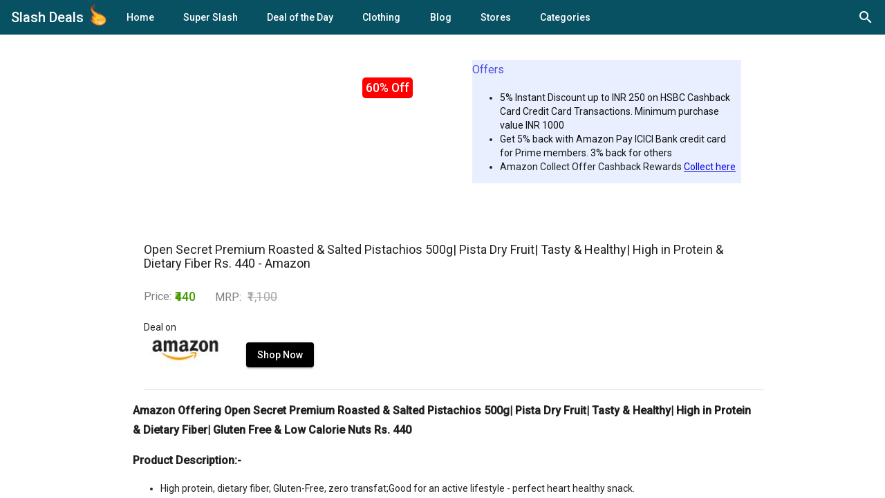

--- FILE ---
content_type: text/html; charset=utf-8
request_url: https://slashdeals.in/buy/open-secret-premium-roasted-salted-pistachios-nGiA2
body_size: 14983
content:
<!DOCTYPE html><html lang="en"><head>
  <meta charset="utf-8">
  <meta name="verify-admitad" content="6d4941c287">
  <title>Open Secret Premium Roasted &amp; Salted Pistachios 500g| Pista Dry Fruit| Tasty &amp; Healthy| High in Protein &amp; Dietary Fiber Rs. 440 - Amazon</title>
  <meta name="title" content="SlashDeals - Best Online Shopping Deals, Coupon, Cashback &amp; Offers">
  <meta name="description" content="Amazon Offering Open Secret Premium Roasted &amp;amp; Salted Pistachios 500g| Pista Dry Fruit| Tasty &amp;amp; Healthy| High in Protein &amp;amp; Dietary Fiber| Gluten Free &amp;amp; Low Calorie Nuts Rs. 440Product Description:-High protein, dietary fiber, Gluten-Free, zero transfat;Good for an active lifestyle - perfect heart healthy snack.Low calorie nut, ideal for weight watchers.Open Secret nuts will prepare you for a power packed day ahead!Add pistachios to your favorite recipes, or chop the nuts and scatter them over grilled steak or fish.Allergen_information:tree_nuts&amp;nbsp;Amazon Shipping InformationShipping Rs. 40 extra on order below Rs. 499. Subscribe Amazon Prime to get free shipping on cart below Rs. 499 |&amp;nbsp;Pantry Products&amp;nbsp;Free shipping above Rs. 799 or Rs. 30 (Prime Members) or Rs. 59.&amp;nbsp;Minimum order value of&amp;nbsp;Rs.200&amp;nbsp;Pantry Products are location specific📣 Get All Amazon &amp;amp; Flipkart Deals Alert, All Best Deals &amp;amp; Price Error Offers At One Place 📢 Join Telegram [Click here to join] and WhatsApp Alert [Click Here To Join] and stay updated with the latest loot deals &amp;amp; offers&amp;nbsp;&amp;nbsp;How to get Open Secret Premium Roasted &amp;amp; Salted Pistachios 500g| Pista Dry Fruit| Tasty &amp;amp; Healthy| High in Protein &amp;amp; Dietary Fiber| Gluten Free &amp;amp; Low Calorie Nuts?Click on Shop Now to go to Product PageVisit Deal PageAdd the desired product(s) to cart or Click Buy Now for faster checkout.Enter Login Information if not logged in.Update or select shipping details.Select the payment methodPlace the Order. Enjoy Your Shopping !!&amp;nbsp;">
  <meta name="keywords" content="Amazon Offering Open Secret Premium Roasted &amp;amp; Salted Pistachios 500g| Pista Dry Fruit| Tasty &amp;amp; Healthy| High in Protein &amp;amp; Dietary Fiber| Gluten Free &amp;amp; Low Calorie Nuts Rs. 440Product Description:-High protein, dietary fiber, Gluten-Free, zero transfat;Good for an active lifestyle - perfect heart healthy snack.Low calorie nut, ideal for weight watchers.Open Secret nuts will prepare you for a power packed day ahead!Add pistachios to your favorite recipes, or chop the nuts and scatter them over grilled steak or fish.Allergen_information:tree_nuts&amp;nbsp;Amazon Shipping InformationShipping Rs. 40 extra on order below Rs. 499. Subscribe Amazon Prime to get free shipping on cart below Rs. 499 |&amp;nbsp;Pantry Products&amp;nbsp;Free shipping above Rs. 799 or Rs. 30 (Prime Members) or Rs. 59.&amp;nbsp;Minimum order value of&amp;nbsp;Rs.200&amp;nbsp;Pantry Products are location specific📣 Get All Amazon &amp;amp; Flipkart Deals Alert, All Best Deals &amp;amp; Price Error Offers At One Place 📢 Join Telegram [Click here to join] and WhatsApp Alert [Click Here To Join] and stay updated with the latest loot deals &amp;amp; offers&amp;nbsp;&amp;nbsp;How to get Open Secret Premium Roasted &amp;amp; Salted Pistachios 500g| Pista Dry Fruit| Tasty &amp;amp; Healthy| High in Protein &amp;amp; Dietary Fiber| Gluten Free &amp;amp; Low Calorie Nuts?Click on Shop Now to go to Product PageVisit Deal PageAdd the desired product(s) to cart or Click Buy Now for faster checkout.Enter Login Information if not logged in.Update or select shipping details.Select the payment methodPlace the Order. Enjoy Your Shopping !!&amp;nbsp;">

  <!-- Open Graph / Facebook -->
  <meta property="og:type" content="website">
  <meta property="og:url" content="https://www.slashdeals.in/">
  <meta property="og:title" content="SlashDeals - Best Online Shopping Deals, Coupon, Cashback &amp; Offers">
  <meta property="og:description" content="SlashDeals - Best Online Shopping Deals, Coupon, Cashback &amp; Recharge Offers From Amazon, Flipkart &amp; Top Shopping Sites | You can find also Zomato, Dominos, Swiggy Coupons from Food  Ordering | Myntra coupons, Redbus offers.">
  <meta property="og:image" content="">

  <!-- Twitter -->
  <meta property="twitter:card" content="summary_large_image">
  <meta property="twitter:url" content="https://www.slashdeals.in/">
  <meta property="twitter:title" content="SlashDeals - Best Online Shopping Deals, Coupon, Cashback &amp; Offers">
  <meta property="twitter:description" content="SlashDeals - Best Online Shopping Deals, Coupon, Cashback &amp; Recharge Offers From Amazon, Flipkart &amp; Top Shopping Sites | You can find also Zomato, Dominos, Swiggy Coupons from Food  Ordering | Myntra coupons, Redbus offers.">
  <meta property="twitter:image" content="">
  <script type="application/ld+json">
    {
      "@context": "https://schema.org/",
      "@type": "WebSite",
      "name": "Slashdeals",
      "url": "www.slashdeals.in",
      "potentialAction": {
        "@type": "SearchAction",
        "target": "https://www.slashdeals.in/buy/{search_term_string}",
        "query-input": "required name=search_term_string"
      }
    }
    </script>
  <!-- Global site tag (gtag.js) - Google Analytics -->
  <script async="" src="https://www.googletagmanager.com/gtag/js?id=G-1VJM0WDXGM"></script>
  <script>
    window.dataLayer = window.dataLayer || [];
    function gtag() { dataLayer.push(arguments); }
    gtag('js', new Date());

    gtag('config', 'G-1VJM0WDXGM');
  </script>
  <base href="/">
  <meta name="viewport" content="width=device-width, initial-scale=1">
  <link rel="icon" type="image/x-icon" href="favicon.ico">
  <link href="https://fonts.googleapis.com/css?family=Roboto:300,400,500&amp;display=swap" rel="stylesheet">
  <link href="https://fonts.googleapis.com/icon?family=Material+Icons|Material+Icons+Outlined" rel="stylesheet">
<link rel="stylesheet" href="styles.f0b438c042a8c6e0d5f0.css"><style ng-transition="serverApp"></style><meta name="robots" content="index, follow"><style ng-transition="serverApp">.logo[_ngcontent-sc264]{max-width:30px;transform:scale(.75);margin-bottom:.35em}.mat-toolbar.mat-primary[_ngcontent-sc264]{height:50px;padding:8px 16px;background:#085163;color:#fff}.outlet-container[_ngcontent-sc264]{height:calc(100% - 50px)}.mat-drawer-container[_ngcontent-sc264]{height:100%}@supports (-webkit-touch-callout:none){.mat-drawer-container[_ngcontent-sc264]{height:unset!important}}.logo-container[_ngcontent-sc264]:focus, .logo-container[_ngcontent-sc264]   span[_ngcontent-sc264]:focus{outline:0}.web-tool-icon[_ngcontent-sc264]{margin-bottom:.2em}</style><style ng-transition="serverApp">.cdk-high-contrast-active .mat-toolbar{outline:solid 1px}.mat-toolbar-row,.mat-toolbar-single-row{display:flex;box-sizing:border-box;padding:0 16px;width:100%;flex-direction:row;align-items:center;white-space:nowrap}.mat-toolbar-multiple-rows{display:flex;box-sizing:border-box;flex-direction:column;width:100%}
</style><style ng-transition="serverApp">.mat-button .mat-button-focus-overlay,.mat-icon-button .mat-button-focus-overlay{opacity:0}.mat-button:hover:not(.mat-button-disabled) .mat-button-focus-overlay,.mat-stroked-button:hover:not(.mat-button-disabled) .mat-button-focus-overlay{opacity:.04}@media(hover: none){.mat-button:hover:not(.mat-button-disabled) .mat-button-focus-overlay,.mat-stroked-button:hover:not(.mat-button-disabled) .mat-button-focus-overlay{opacity:0}}.mat-button,.mat-icon-button,.mat-stroked-button,.mat-flat-button{box-sizing:border-box;position:relative;-webkit-user-select:none;-moz-user-select:none;-ms-user-select:none;user-select:none;cursor:pointer;outline:none;border:none;-webkit-tap-highlight-color:transparent;display:inline-block;white-space:nowrap;text-decoration:none;vertical-align:baseline;text-align:center;margin:0;min-width:64px;line-height:36px;padding:0 16px;border-radius:4px;overflow:visible}.mat-button::-moz-focus-inner,.mat-icon-button::-moz-focus-inner,.mat-stroked-button::-moz-focus-inner,.mat-flat-button::-moz-focus-inner{border:0}.mat-button.mat-button-disabled,.mat-icon-button.mat-button-disabled,.mat-stroked-button.mat-button-disabled,.mat-flat-button.mat-button-disabled{cursor:default}.mat-button.cdk-keyboard-focused .mat-button-focus-overlay,.mat-button.cdk-program-focused .mat-button-focus-overlay,.mat-icon-button.cdk-keyboard-focused .mat-button-focus-overlay,.mat-icon-button.cdk-program-focused .mat-button-focus-overlay,.mat-stroked-button.cdk-keyboard-focused .mat-button-focus-overlay,.mat-stroked-button.cdk-program-focused .mat-button-focus-overlay,.mat-flat-button.cdk-keyboard-focused .mat-button-focus-overlay,.mat-flat-button.cdk-program-focused .mat-button-focus-overlay{opacity:.12}.mat-button::-moz-focus-inner,.mat-icon-button::-moz-focus-inner,.mat-stroked-button::-moz-focus-inner,.mat-flat-button::-moz-focus-inner{border:0}.mat-raised-button{box-sizing:border-box;position:relative;-webkit-user-select:none;-moz-user-select:none;-ms-user-select:none;user-select:none;cursor:pointer;outline:none;border:none;-webkit-tap-highlight-color:transparent;display:inline-block;white-space:nowrap;text-decoration:none;vertical-align:baseline;text-align:center;margin:0;min-width:64px;line-height:36px;padding:0 16px;border-radius:4px;overflow:visible;transform:translate3d(0, 0, 0);transition:background 400ms cubic-bezier(0.25, 0.8, 0.25, 1),box-shadow 280ms cubic-bezier(0.4, 0, 0.2, 1)}.mat-raised-button::-moz-focus-inner{border:0}.mat-raised-button.mat-button-disabled{cursor:default}.mat-raised-button.cdk-keyboard-focused .mat-button-focus-overlay,.mat-raised-button.cdk-program-focused .mat-button-focus-overlay{opacity:.12}.mat-raised-button::-moz-focus-inner{border:0}._mat-animation-noopable.mat-raised-button{transition:none;animation:none}.mat-stroked-button{border:1px solid currentColor;padding:0 15px;line-height:34px}.mat-stroked-button .mat-button-ripple.mat-ripple,.mat-stroked-button .mat-button-focus-overlay{top:-1px;left:-1px;right:-1px;bottom:-1px}.mat-fab{box-sizing:border-box;position:relative;-webkit-user-select:none;-moz-user-select:none;-ms-user-select:none;user-select:none;cursor:pointer;outline:none;border:none;-webkit-tap-highlight-color:transparent;display:inline-block;white-space:nowrap;text-decoration:none;vertical-align:baseline;text-align:center;margin:0;min-width:64px;line-height:36px;padding:0 16px;border-radius:4px;overflow:visible;transform:translate3d(0, 0, 0);transition:background 400ms cubic-bezier(0.25, 0.8, 0.25, 1),box-shadow 280ms cubic-bezier(0.4, 0, 0.2, 1);min-width:0;border-radius:50%;width:56px;height:56px;padding:0;flex-shrink:0}.mat-fab::-moz-focus-inner{border:0}.mat-fab.mat-button-disabled{cursor:default}.mat-fab.cdk-keyboard-focused .mat-button-focus-overlay,.mat-fab.cdk-program-focused .mat-button-focus-overlay{opacity:.12}.mat-fab::-moz-focus-inner{border:0}._mat-animation-noopable.mat-fab{transition:none;animation:none}.mat-fab .mat-button-wrapper{padding:16px 0;display:inline-block;line-height:24px}.mat-mini-fab{box-sizing:border-box;position:relative;-webkit-user-select:none;-moz-user-select:none;-ms-user-select:none;user-select:none;cursor:pointer;outline:none;border:none;-webkit-tap-highlight-color:transparent;display:inline-block;white-space:nowrap;text-decoration:none;vertical-align:baseline;text-align:center;margin:0;min-width:64px;line-height:36px;padding:0 16px;border-radius:4px;overflow:visible;transform:translate3d(0, 0, 0);transition:background 400ms cubic-bezier(0.25, 0.8, 0.25, 1),box-shadow 280ms cubic-bezier(0.4, 0, 0.2, 1);min-width:0;border-radius:50%;width:40px;height:40px;padding:0;flex-shrink:0}.mat-mini-fab::-moz-focus-inner{border:0}.mat-mini-fab.mat-button-disabled{cursor:default}.mat-mini-fab.cdk-keyboard-focused .mat-button-focus-overlay,.mat-mini-fab.cdk-program-focused .mat-button-focus-overlay{opacity:.12}.mat-mini-fab::-moz-focus-inner{border:0}._mat-animation-noopable.mat-mini-fab{transition:none;animation:none}.mat-mini-fab .mat-button-wrapper{padding:8px 0;display:inline-block;line-height:24px}.mat-icon-button{padding:0;min-width:0;width:40px;height:40px;flex-shrink:0;line-height:40px;border-radius:50%}.mat-icon-button i,.mat-icon-button .mat-icon{line-height:24px}.mat-button-ripple.mat-ripple,.mat-button-focus-overlay{top:0;left:0;right:0;bottom:0;position:absolute;pointer-events:none;border-radius:inherit}.mat-button-ripple.mat-ripple:not(:empty){transform:translateZ(0)}.mat-button-focus-overlay{opacity:0;transition:opacity 200ms cubic-bezier(0.35, 0, 0.25, 1),background-color 200ms cubic-bezier(0.35, 0, 0.25, 1)}._mat-animation-noopable .mat-button-focus-overlay{transition:none}.cdk-high-contrast-active .mat-button-focus-overlay{background-color:#fff}.cdk-high-contrast-black-on-white .mat-button-focus-overlay{background-color:#000}.mat-button-ripple-round{border-radius:50%;z-index:1}.mat-button .mat-button-wrapper>*,.mat-flat-button .mat-button-wrapper>*,.mat-stroked-button .mat-button-wrapper>*,.mat-raised-button .mat-button-wrapper>*,.mat-icon-button .mat-button-wrapper>*,.mat-fab .mat-button-wrapper>*,.mat-mini-fab .mat-button-wrapper>*{vertical-align:middle}.mat-form-field:not(.mat-form-field-appearance-legacy) .mat-form-field-prefix .mat-icon-button,.mat-form-field:not(.mat-form-field-appearance-legacy) .mat-form-field-suffix .mat-icon-button{display:block;font-size:inherit;width:2.5em;height:2.5em}.cdk-high-contrast-active .mat-button,.cdk-high-contrast-active .mat-flat-button,.cdk-high-contrast-active .mat-raised-button,.cdk-high-contrast-active .mat-icon-button,.cdk-high-contrast-active .mat-fab,.cdk-high-contrast-active .mat-mini-fab{outline:solid 1px}
</style><style ng-transition="serverApp">.mat-icon{background-repeat:no-repeat;display:inline-block;fill:currentColor;height:24px;width:24px}.mat-icon.mat-icon-inline{font-size:inherit;height:inherit;line-height:inherit;width:inherit}[dir=rtl] .mat-icon-rtl-mirror{transform:scale(-1, 1)}.mat-form-field:not(.mat-form-field-appearance-legacy) .mat-form-field-prefix .mat-icon,.mat-form-field:not(.mat-form-field-appearance-legacy) .mat-form-field-suffix .mat-icon{display:block}.mat-form-field:not(.mat-form-field-appearance-legacy) .mat-form-field-prefix .mat-icon-button .mat-icon,.mat-form-field:not(.mat-form-field-appearance-legacy) .mat-form-field-suffix .mat-icon-button .mat-icon{margin:auto}
</style><style ng-transition="serverApp">.mat-menu-panel{min-width:112px;max-width:280px;overflow:auto;-webkit-overflow-scrolling:touch;max-height:calc(100vh - 48px);border-radius:4px;outline:0;min-height:64px}.mat-menu-panel.ng-animating{pointer-events:none}.cdk-high-contrast-active .mat-menu-panel{outline:solid 1px}.mat-menu-content:not(:empty){padding-top:8px;padding-bottom:8px}.mat-menu-item{-webkit-user-select:none;-moz-user-select:none;-ms-user-select:none;user-select:none;cursor:pointer;outline:none;border:none;-webkit-tap-highlight-color:transparent;white-space:nowrap;overflow:hidden;text-overflow:ellipsis;display:block;line-height:48px;height:48px;padding:0 16px;text-align:left;text-decoration:none;max-width:100%;position:relative}.mat-menu-item::-moz-focus-inner{border:0}.mat-menu-item[disabled]{cursor:default}[dir=rtl] .mat-menu-item{text-align:right}.mat-menu-item .mat-icon{margin-right:16px;vertical-align:middle}.mat-menu-item .mat-icon svg{vertical-align:top}[dir=rtl] .mat-menu-item .mat-icon{margin-left:16px;margin-right:0}.mat-menu-item[disabled]{pointer-events:none}.cdk-high-contrast-active .mat-menu-item.cdk-program-focused,.cdk-high-contrast-active .mat-menu-item.cdk-keyboard-focused,.cdk-high-contrast-active .mat-menu-item-highlighted{outline:dotted 1px}.mat-menu-item-submenu-trigger{padding-right:32px}.mat-menu-item-submenu-trigger::after{width:0;height:0;border-style:solid;border-width:5px 0 5px 5px;border-color:transparent transparent transparent currentColor;content:"";display:inline-block;position:absolute;top:50%;right:16px;transform:translateY(-50%)}[dir=rtl] .mat-menu-item-submenu-trigger{padding-right:16px;padding-left:32px}[dir=rtl] .mat-menu-item-submenu-trigger::after{right:auto;left:16px;transform:rotateY(180deg) translateY(-50%)}button.mat-menu-item{width:100%}.mat-menu-item .mat-menu-ripple{top:0;left:0;right:0;bottom:0;position:absolute;pointer-events:none}
</style><style ng-transition="serverApp">[_nghost-sc262]{align-items:center;display:flex;flex-direction:row;height:24px;justify-content:flex-end;position:relative;width:24px}.mat-search_field[_ngcontent-sc262]{padding:0 24px 0 0;position:absolute;z-index:1}.mat-search_icons[_ngcontent-sc262]{display:block;left:0;margin:0;padding:0;position:absolute;top:0}.mat-search_icons[_ngcontent-sc262]:hover{cursor:pointer}.mat-search_icons[_ngcontent-sc262]   .mat-search_icon-close[_ngcontent-sc262], .mat-search_icons[_ngcontent-sc262]   .mat-search_icon-search[_ngcontent-sc262]{border-radius:50%;left:0;position:absolute;top:0;transition:all .2s cubic-bezier(.4,0,.2,1);z-index:2}.mat-search_icons[_ngcontent-sc262]   .mat-search_icon-close[_ngcontent-sc262], .mat-search_icons.mat-search_icons--active[_ngcontent-sc262]   .mat-search_icon-search[_ngcontent-sc262]{opacity:0;transform:rotate(225deg)}.mat-search_icons.mat-search_icons--active[_ngcontent-sc262]   .mat-search_icon-close[_ngcontent-sc262]{opacity:1;transform:rotate(1turn);visibility:visible;z-index:3}</style><style ng-transition="serverApp">.mat-drawer-container{position:relative;z-index:1;box-sizing:border-box;-webkit-overflow-scrolling:touch;display:block;overflow:hidden}.mat-drawer-container[fullscreen]{top:0;left:0;right:0;bottom:0;position:absolute}.mat-drawer-container[fullscreen].mat-drawer-container-has-open{overflow:hidden}.mat-drawer-container.mat-drawer-container-explicit-backdrop .mat-drawer-side{z-index:3}.mat-drawer-container.ng-animate-disabled .mat-drawer-backdrop,.mat-drawer-container.ng-animate-disabled .mat-drawer-content,.ng-animate-disabled .mat-drawer-container .mat-drawer-backdrop,.ng-animate-disabled .mat-drawer-container .mat-drawer-content{transition:none}.mat-drawer-backdrop{top:0;left:0;right:0;bottom:0;position:absolute;display:block;z-index:3;visibility:hidden}.mat-drawer-backdrop.mat-drawer-shown{visibility:visible}.mat-drawer-transition .mat-drawer-backdrop{transition-duration:400ms;transition-timing-function:cubic-bezier(0.25, 0.8, 0.25, 1);transition-property:background-color,visibility}.cdk-high-contrast-active .mat-drawer-backdrop{opacity:.5}.mat-drawer-content{position:relative;z-index:1;display:block;height:100%;overflow:auto}.mat-drawer-transition .mat-drawer-content{transition-duration:400ms;transition-timing-function:cubic-bezier(0.25, 0.8, 0.25, 1);transition-property:transform,margin-left,margin-right}.mat-drawer{position:relative;z-index:4;display:block;position:absolute;top:0;bottom:0;z-index:3;outline:0;box-sizing:border-box;overflow-y:auto;transform:translate3d(-100%, 0, 0)}.cdk-high-contrast-active .mat-drawer,.cdk-high-contrast-active [dir=rtl] .mat-drawer.mat-drawer-end{border-right:solid 1px currentColor}.cdk-high-contrast-active [dir=rtl] .mat-drawer,.cdk-high-contrast-active .mat-drawer.mat-drawer-end{border-left:solid 1px currentColor;border-right:none}.mat-drawer.mat-drawer-side{z-index:2}.mat-drawer.mat-drawer-end{right:0;transform:translate3d(100%, 0, 0)}[dir=rtl] .mat-drawer{transform:translate3d(100%, 0, 0)}[dir=rtl] .mat-drawer.mat-drawer-end{left:0;right:auto;transform:translate3d(-100%, 0, 0)}.mat-drawer-inner-container{width:100%;height:100%;overflow:auto;-webkit-overflow-scrolling:touch}.mat-sidenav-fixed{position:fixed}
</style><style ng-transition="serverApp">.mat-subheader{display:flex;box-sizing:border-box;padding:16px;align-items:center}.mat-list-base .mat-subheader{margin:0}.mat-list-base{padding-top:8px;display:block;-webkit-tap-highlight-color:transparent}.mat-list-base .mat-subheader{height:48px;line-height:16px}.mat-list-base .mat-subheader:first-child{margin-top:-8px}.mat-list-base .mat-list-item,.mat-list-base .mat-list-option{display:block;height:48px;-webkit-tap-highlight-color:transparent;width:100%;padding:0}.mat-list-base .mat-list-item .mat-list-item-content,.mat-list-base .mat-list-option .mat-list-item-content{display:flex;flex-direction:row;align-items:center;box-sizing:border-box;padding:0 16px;position:relative;height:inherit}.mat-list-base .mat-list-item .mat-list-item-content-reverse,.mat-list-base .mat-list-option .mat-list-item-content-reverse{display:flex;align-items:center;padding:0 16px;flex-direction:row-reverse;justify-content:space-around}.mat-list-base .mat-list-item .mat-list-item-ripple,.mat-list-base .mat-list-option .mat-list-item-ripple{top:0;left:0;right:0;bottom:0;position:absolute;pointer-events:none}.mat-list-base .mat-list-item.mat-list-item-with-avatar,.mat-list-base .mat-list-option.mat-list-item-with-avatar{height:56px}.mat-list-base .mat-list-item.mat-2-line,.mat-list-base .mat-list-option.mat-2-line{height:72px}.mat-list-base .mat-list-item.mat-3-line,.mat-list-base .mat-list-option.mat-3-line{height:88px}.mat-list-base .mat-list-item.mat-multi-line,.mat-list-base .mat-list-option.mat-multi-line{height:auto}.mat-list-base .mat-list-item.mat-multi-line .mat-list-item-content,.mat-list-base .mat-list-option.mat-multi-line .mat-list-item-content{padding-top:16px;padding-bottom:16px}.mat-list-base .mat-list-item .mat-list-text,.mat-list-base .mat-list-option .mat-list-text{display:flex;flex-direction:column;flex:auto;box-sizing:border-box;overflow:hidden;padding:0}.mat-list-base .mat-list-item .mat-list-text>*,.mat-list-base .mat-list-option .mat-list-text>*{margin:0;padding:0;font-weight:normal;font-size:inherit}.mat-list-base .mat-list-item .mat-list-text:empty,.mat-list-base .mat-list-option .mat-list-text:empty{display:none}.mat-list-base .mat-list-item.mat-list-item-with-avatar .mat-list-item-content .mat-list-text,.mat-list-base .mat-list-item.mat-list-option .mat-list-item-content .mat-list-text,.mat-list-base .mat-list-option.mat-list-item-with-avatar .mat-list-item-content .mat-list-text,.mat-list-base .mat-list-option.mat-list-option .mat-list-item-content .mat-list-text{padding-right:0;padding-left:16px}[dir=rtl] .mat-list-base .mat-list-item.mat-list-item-with-avatar .mat-list-item-content .mat-list-text,[dir=rtl] .mat-list-base .mat-list-item.mat-list-option .mat-list-item-content .mat-list-text,[dir=rtl] .mat-list-base .mat-list-option.mat-list-item-with-avatar .mat-list-item-content .mat-list-text,[dir=rtl] .mat-list-base .mat-list-option.mat-list-option .mat-list-item-content .mat-list-text{padding-right:16px;padding-left:0}.mat-list-base .mat-list-item.mat-list-item-with-avatar .mat-list-item-content-reverse .mat-list-text,.mat-list-base .mat-list-item.mat-list-option .mat-list-item-content-reverse .mat-list-text,.mat-list-base .mat-list-option.mat-list-item-with-avatar .mat-list-item-content-reverse .mat-list-text,.mat-list-base .mat-list-option.mat-list-option .mat-list-item-content-reverse .mat-list-text{padding-left:0;padding-right:16px}[dir=rtl] .mat-list-base .mat-list-item.mat-list-item-with-avatar .mat-list-item-content-reverse .mat-list-text,[dir=rtl] .mat-list-base .mat-list-item.mat-list-option .mat-list-item-content-reverse .mat-list-text,[dir=rtl] .mat-list-base .mat-list-option.mat-list-item-with-avatar .mat-list-item-content-reverse .mat-list-text,[dir=rtl] .mat-list-base .mat-list-option.mat-list-option .mat-list-item-content-reverse .mat-list-text{padding-right:0;padding-left:16px}.mat-list-base .mat-list-item.mat-list-item-with-avatar.mat-list-option .mat-list-item-content-reverse .mat-list-text,.mat-list-base .mat-list-item.mat-list-item-with-avatar.mat-list-option .mat-list-item-content .mat-list-text,.mat-list-base .mat-list-option.mat-list-item-with-avatar.mat-list-option .mat-list-item-content-reverse .mat-list-text,.mat-list-base .mat-list-option.mat-list-item-with-avatar.mat-list-option .mat-list-item-content .mat-list-text{padding-right:16px;padding-left:16px}.mat-list-base .mat-list-item .mat-list-avatar,.mat-list-base .mat-list-option .mat-list-avatar{flex-shrink:0;width:40px;height:40px;border-radius:50%;object-fit:cover}.mat-list-base .mat-list-item .mat-list-avatar~.mat-divider-inset,.mat-list-base .mat-list-option .mat-list-avatar~.mat-divider-inset{margin-left:72px;width:calc(100% - 72px)}[dir=rtl] .mat-list-base .mat-list-item .mat-list-avatar~.mat-divider-inset,[dir=rtl] .mat-list-base .mat-list-option .mat-list-avatar~.mat-divider-inset{margin-left:auto;margin-right:72px}.mat-list-base .mat-list-item .mat-list-icon,.mat-list-base .mat-list-option .mat-list-icon{flex-shrink:0;width:24px;height:24px;font-size:24px;box-sizing:content-box;border-radius:50%;padding:4px}.mat-list-base .mat-list-item .mat-list-icon~.mat-divider-inset,.mat-list-base .mat-list-option .mat-list-icon~.mat-divider-inset{margin-left:64px;width:calc(100% - 64px)}[dir=rtl] .mat-list-base .mat-list-item .mat-list-icon~.mat-divider-inset,[dir=rtl] .mat-list-base .mat-list-option .mat-list-icon~.mat-divider-inset{margin-left:auto;margin-right:64px}.mat-list-base .mat-list-item .mat-divider,.mat-list-base .mat-list-option .mat-divider{position:absolute;bottom:0;left:0;width:100%;margin:0}[dir=rtl] .mat-list-base .mat-list-item .mat-divider,[dir=rtl] .mat-list-base .mat-list-option .mat-divider{margin-left:auto;margin-right:0}.mat-list-base .mat-list-item .mat-divider.mat-divider-inset,.mat-list-base .mat-list-option .mat-divider.mat-divider-inset{position:absolute}.mat-list-base[dense]{padding-top:4px;display:block}.mat-list-base[dense] .mat-subheader{height:40px;line-height:8px}.mat-list-base[dense] .mat-subheader:first-child{margin-top:-4px}.mat-list-base[dense] .mat-list-item,.mat-list-base[dense] .mat-list-option{display:block;height:40px;-webkit-tap-highlight-color:transparent;width:100%;padding:0}.mat-list-base[dense] .mat-list-item .mat-list-item-content,.mat-list-base[dense] .mat-list-option .mat-list-item-content{display:flex;flex-direction:row;align-items:center;box-sizing:border-box;padding:0 16px;position:relative;height:inherit}.mat-list-base[dense] .mat-list-item .mat-list-item-content-reverse,.mat-list-base[dense] .mat-list-option .mat-list-item-content-reverse{display:flex;align-items:center;padding:0 16px;flex-direction:row-reverse;justify-content:space-around}.mat-list-base[dense] .mat-list-item .mat-list-item-ripple,.mat-list-base[dense] .mat-list-option .mat-list-item-ripple{top:0;left:0;right:0;bottom:0;position:absolute;pointer-events:none}.mat-list-base[dense] .mat-list-item.mat-list-item-with-avatar,.mat-list-base[dense] .mat-list-option.mat-list-item-with-avatar{height:48px}.mat-list-base[dense] .mat-list-item.mat-2-line,.mat-list-base[dense] .mat-list-option.mat-2-line{height:60px}.mat-list-base[dense] .mat-list-item.mat-3-line,.mat-list-base[dense] .mat-list-option.mat-3-line{height:76px}.mat-list-base[dense] .mat-list-item.mat-multi-line,.mat-list-base[dense] .mat-list-option.mat-multi-line{height:auto}.mat-list-base[dense] .mat-list-item.mat-multi-line .mat-list-item-content,.mat-list-base[dense] .mat-list-option.mat-multi-line .mat-list-item-content{padding-top:16px;padding-bottom:16px}.mat-list-base[dense] .mat-list-item .mat-list-text,.mat-list-base[dense] .mat-list-option .mat-list-text{display:flex;flex-direction:column;flex:auto;box-sizing:border-box;overflow:hidden;padding:0}.mat-list-base[dense] .mat-list-item .mat-list-text>*,.mat-list-base[dense] .mat-list-option .mat-list-text>*{margin:0;padding:0;font-weight:normal;font-size:inherit}.mat-list-base[dense] .mat-list-item .mat-list-text:empty,.mat-list-base[dense] .mat-list-option .mat-list-text:empty{display:none}.mat-list-base[dense] .mat-list-item.mat-list-item-with-avatar .mat-list-item-content .mat-list-text,.mat-list-base[dense] .mat-list-item.mat-list-option .mat-list-item-content .mat-list-text,.mat-list-base[dense] .mat-list-option.mat-list-item-with-avatar .mat-list-item-content .mat-list-text,.mat-list-base[dense] .mat-list-option.mat-list-option .mat-list-item-content .mat-list-text{padding-right:0;padding-left:16px}[dir=rtl] .mat-list-base[dense] .mat-list-item.mat-list-item-with-avatar .mat-list-item-content .mat-list-text,[dir=rtl] .mat-list-base[dense] .mat-list-item.mat-list-option .mat-list-item-content .mat-list-text,[dir=rtl] .mat-list-base[dense] .mat-list-option.mat-list-item-with-avatar .mat-list-item-content .mat-list-text,[dir=rtl] .mat-list-base[dense] .mat-list-option.mat-list-option .mat-list-item-content .mat-list-text{padding-right:16px;padding-left:0}.mat-list-base[dense] .mat-list-item.mat-list-item-with-avatar .mat-list-item-content-reverse .mat-list-text,.mat-list-base[dense] .mat-list-item.mat-list-option .mat-list-item-content-reverse .mat-list-text,.mat-list-base[dense] .mat-list-option.mat-list-item-with-avatar .mat-list-item-content-reverse .mat-list-text,.mat-list-base[dense] .mat-list-option.mat-list-option .mat-list-item-content-reverse .mat-list-text{padding-left:0;padding-right:16px}[dir=rtl] .mat-list-base[dense] .mat-list-item.mat-list-item-with-avatar .mat-list-item-content-reverse .mat-list-text,[dir=rtl] .mat-list-base[dense] .mat-list-item.mat-list-option .mat-list-item-content-reverse .mat-list-text,[dir=rtl] .mat-list-base[dense] .mat-list-option.mat-list-item-with-avatar .mat-list-item-content-reverse .mat-list-text,[dir=rtl] .mat-list-base[dense] .mat-list-option.mat-list-option .mat-list-item-content-reverse .mat-list-text{padding-right:0;padding-left:16px}.mat-list-base[dense] .mat-list-item.mat-list-item-with-avatar.mat-list-option .mat-list-item-content-reverse .mat-list-text,.mat-list-base[dense] .mat-list-item.mat-list-item-with-avatar.mat-list-option .mat-list-item-content .mat-list-text,.mat-list-base[dense] .mat-list-option.mat-list-item-with-avatar.mat-list-option .mat-list-item-content-reverse .mat-list-text,.mat-list-base[dense] .mat-list-option.mat-list-item-with-avatar.mat-list-option .mat-list-item-content .mat-list-text{padding-right:16px;padding-left:16px}.mat-list-base[dense] .mat-list-item .mat-list-avatar,.mat-list-base[dense] .mat-list-option .mat-list-avatar{flex-shrink:0;width:36px;height:36px;border-radius:50%;object-fit:cover}.mat-list-base[dense] .mat-list-item .mat-list-avatar~.mat-divider-inset,.mat-list-base[dense] .mat-list-option .mat-list-avatar~.mat-divider-inset{margin-left:68px;width:calc(100% - 68px)}[dir=rtl] .mat-list-base[dense] .mat-list-item .mat-list-avatar~.mat-divider-inset,[dir=rtl] .mat-list-base[dense] .mat-list-option .mat-list-avatar~.mat-divider-inset{margin-left:auto;margin-right:68px}.mat-list-base[dense] .mat-list-item .mat-list-icon,.mat-list-base[dense] .mat-list-option .mat-list-icon{flex-shrink:0;width:20px;height:20px;font-size:20px;box-sizing:content-box;border-radius:50%;padding:4px}.mat-list-base[dense] .mat-list-item .mat-list-icon~.mat-divider-inset,.mat-list-base[dense] .mat-list-option .mat-list-icon~.mat-divider-inset{margin-left:60px;width:calc(100% - 60px)}[dir=rtl] .mat-list-base[dense] .mat-list-item .mat-list-icon~.mat-divider-inset,[dir=rtl] .mat-list-base[dense] .mat-list-option .mat-list-icon~.mat-divider-inset{margin-left:auto;margin-right:60px}.mat-list-base[dense] .mat-list-item .mat-divider,.mat-list-base[dense] .mat-list-option .mat-divider{position:absolute;bottom:0;left:0;width:100%;margin:0}[dir=rtl] .mat-list-base[dense] .mat-list-item .mat-divider,[dir=rtl] .mat-list-base[dense] .mat-list-option .mat-divider{margin-left:auto;margin-right:0}.mat-list-base[dense] .mat-list-item .mat-divider.mat-divider-inset,.mat-list-base[dense] .mat-list-option .mat-divider.mat-divider-inset{position:absolute}.mat-nav-list a{text-decoration:none;color:inherit}.mat-nav-list .mat-list-item{cursor:pointer;outline:none}mat-action-list button{background:none;color:inherit;border:none;font:inherit;outline:inherit;-webkit-tap-highlight-color:transparent;text-align:left}[dir=rtl] mat-action-list button{text-align:right}mat-action-list button::-moz-focus-inner{border:0}mat-action-list .mat-list-item{cursor:pointer;outline:inherit}.mat-list-option:not(.mat-list-item-disabled){cursor:pointer;outline:none}.mat-list-item-disabled{pointer-events:none}.cdk-high-contrast-active .mat-list-item-disabled{opacity:.5}.cdk-high-contrast-active :host .mat-list-item-disabled{opacity:.5}.cdk-high-contrast-active .mat-selection-list:focus{outline-style:dotted}.cdk-high-contrast-active .mat-list-option:hover,.cdk-high-contrast-active .mat-list-option:focus,.cdk-high-contrast-active .mat-nav-list .mat-list-item:hover,.cdk-high-contrast-active .mat-nav-list .mat-list-item:focus,.cdk-high-contrast-active mat-action-list .mat-list-item:hover,.cdk-high-contrast-active mat-action-list .mat-list-item:focus{outline:dotted 1px}.cdk-high-contrast-active .mat-list-single-selected-option::after{content:"";position:absolute;top:50%;right:16px;transform:translateY(-50%);width:10px;height:0;border-bottom:solid 10px;border-radius:10px}.cdk-high-contrast-active [dir=rtl] .mat-list-single-selected-option::after{right:auto;left:16px}@media(hover: none){.mat-list-option:not(.mat-list-single-selected-option):not(.mat-list-item-disabled):hover,.mat-nav-list .mat-list-item:not(.mat-list-item-disabled):hover,.mat-action-list .mat-list-item:not(.mat-list-item-disabled):hover{background:none}}
</style><style ng-transition="serverApp">.product-details-container[_ngcontent-sc271]{background:#fff;height:100%;overflow:hidden;padding-top:1.5em}.buy-now-xs[_ngcontent-sc271]{position:absolute;bottom:0;height:50px}.product-details[_ngcontent-sc271]{height:calc(100% - 40px);overflow:auto}.product-thumnail[_ngcontent-sc271]   img[_ngcontent-sc271]{max-width:100%;max-height:100%}.product-title[_ngcontent-sc271]{font-size:18px}.product-title-xs[_ngcontent-sc271]{margin:0}.product-img-xs[_ngcontent-sc271]{max-height:12em!important}.mobile-buy-now[_ngcontent-sc271]{border-radius:0!important}.tc[_ngcontent-sc271]{font-size:13px;color:red;font-style:italic}.img-max-width[_ngcontent-sc271]{max-width:20em;max-height:20em}.image-conatiner[_ngcontent-sc271]{position:relative}.offer-sticky-detials[_ngcontent-sc271]{position:absolute;top:25px;right:0;background:red;padding:5px;border-radius:5px;color:#fff!important}</style><style ng-transition="serverApp">.mat-form-field{display:inline-block;position:relative;text-align:left}[dir=rtl] .mat-form-field{text-align:right}.mat-form-field-wrapper{position:relative}.mat-form-field-flex{display:inline-flex;align-items:baseline;box-sizing:border-box;width:100%}.mat-form-field-prefix,.mat-form-field-suffix{white-space:nowrap;flex:none;position:relative}.mat-form-field-infix{display:block;position:relative;flex:auto;min-width:0;width:180px}.cdk-high-contrast-active .mat-form-field-infix{border-image:linear-gradient(transparent, transparent)}.mat-form-field-label-wrapper{position:absolute;left:0;box-sizing:content-box;width:100%;height:100%;overflow:hidden;pointer-events:none}[dir=rtl] .mat-form-field-label-wrapper{left:auto;right:0}.mat-form-field-label{position:absolute;left:0;font:inherit;pointer-events:none;width:100%;white-space:nowrap;text-overflow:ellipsis;overflow:hidden;transform-origin:0 0;transition:transform 400ms cubic-bezier(0.25, 0.8, 0.25, 1),color 400ms cubic-bezier(0.25, 0.8, 0.25, 1),width 400ms cubic-bezier(0.25, 0.8, 0.25, 1);display:none}[dir=rtl] .mat-form-field-label{transform-origin:100% 0;left:auto;right:0}.mat-form-field-empty.mat-form-field-label,.mat-form-field-can-float.mat-form-field-should-float .mat-form-field-label{display:block}.mat-form-field-autofill-control:-webkit-autofill+.mat-form-field-label-wrapper .mat-form-field-label{display:none}.mat-form-field-can-float .mat-form-field-autofill-control:-webkit-autofill+.mat-form-field-label-wrapper .mat-form-field-label{display:block;transition:none}.mat-input-server:focus+.mat-form-field-label-wrapper .mat-form-field-label,.mat-input-server[placeholder]:not(:placeholder-shown)+.mat-form-field-label-wrapper .mat-form-field-label{display:none}.mat-form-field-can-float .mat-input-server:focus+.mat-form-field-label-wrapper .mat-form-field-label,.mat-form-field-can-float .mat-input-server[placeholder]:not(:placeholder-shown)+.mat-form-field-label-wrapper .mat-form-field-label{display:block}.mat-form-field-label:not(.mat-form-field-empty){transition:none}.mat-form-field-underline{position:absolute;width:100%;pointer-events:none;transform:scale3d(1, 1.0001, 1)}.mat-form-field-ripple{position:absolute;left:0;width:100%;transform-origin:50%;transform:scaleX(0.5);opacity:0;transition:background-color 300ms cubic-bezier(0.55, 0, 0.55, 0.2)}.mat-form-field.mat-focused .mat-form-field-ripple,.mat-form-field.mat-form-field-invalid .mat-form-field-ripple{opacity:1;transform:scaleX(1);transition:transform 300ms cubic-bezier(0.25, 0.8, 0.25, 1),opacity 100ms cubic-bezier(0.25, 0.8, 0.25, 1),background-color 300ms cubic-bezier(0.25, 0.8, 0.25, 1)}.mat-form-field-subscript-wrapper{position:absolute;box-sizing:border-box;width:100%;overflow:hidden}.mat-form-field-subscript-wrapper .mat-icon,.mat-form-field-label-wrapper .mat-icon{width:1em;height:1em;font-size:inherit;vertical-align:baseline}.mat-form-field-hint-wrapper{display:flex}.mat-form-field-hint-spacer{flex:1 0 1em}.mat-error{display:block}.mat-form-field-control-wrapper{position:relative}.mat-form-field._mat-animation-noopable .mat-form-field-label,.mat-form-field._mat-animation-noopable .mat-form-field-ripple{transition:none}
</style><style ng-transition="serverApp">.mat-form-field-appearance-fill .mat-form-field-flex{border-radius:4px 4px 0 0;padding:.75em .75em 0 .75em}.cdk-high-contrast-active .mat-form-field-appearance-fill .mat-form-field-flex{outline:solid 1px}.mat-form-field-appearance-fill .mat-form-field-underline::before{content:"";display:block;position:absolute;bottom:0;height:1px;width:100%}.mat-form-field-appearance-fill .mat-form-field-ripple{bottom:0;height:2px}.cdk-high-contrast-active .mat-form-field-appearance-fill .mat-form-field-ripple{height:0;border-top:solid 2px}.mat-form-field-appearance-fill:not(.mat-form-field-disabled) .mat-form-field-flex:hover~.mat-form-field-underline .mat-form-field-ripple{opacity:1;transform:none;transition:opacity 600ms cubic-bezier(0.25, 0.8, 0.25, 1)}.mat-form-field-appearance-fill._mat-animation-noopable:not(.mat-form-field-disabled) .mat-form-field-flex:hover~.mat-form-field-underline .mat-form-field-ripple{transition:none}.mat-form-field-appearance-fill .mat-form-field-subscript-wrapper{padding:0 1em}
</style><style ng-transition="serverApp">.mat-input-element{font:inherit;background:transparent;color:currentColor;border:none;outline:none;padding:0;margin:0;width:100%;max-width:100%;vertical-align:bottom;text-align:inherit}.mat-input-element:-moz-ui-invalid{box-shadow:none}.mat-input-element::-ms-clear,.mat-input-element::-ms-reveal{display:none}.mat-input-element,.mat-input-element::-webkit-search-cancel-button,.mat-input-element::-webkit-search-decoration,.mat-input-element::-webkit-search-results-button,.mat-input-element::-webkit-search-results-decoration{-webkit-appearance:none}.mat-input-element::-webkit-contacts-auto-fill-button,.mat-input-element::-webkit-caps-lock-indicator,.mat-input-element::-webkit-credentials-auto-fill-button{visibility:hidden}.mat-input-element[type=date],.mat-input-element[type=datetime],.mat-input-element[type=datetime-local],.mat-input-element[type=month],.mat-input-element[type=week],.mat-input-element[type=time]{line-height:1}.mat-input-element[type=date]::after,.mat-input-element[type=datetime]::after,.mat-input-element[type=datetime-local]::after,.mat-input-element[type=month]::after,.mat-input-element[type=week]::after,.mat-input-element[type=time]::after{content:" ";white-space:pre;width:1px}.mat-input-element::-webkit-inner-spin-button,.mat-input-element::-webkit-calendar-picker-indicator,.mat-input-element::-webkit-clear-button{font-size:.75em}.mat-input-element::placeholder{-webkit-user-select:none;-moz-user-select:none;-ms-user-select:none;user-select:none;transition:color 400ms 133.3333333333ms cubic-bezier(0.25, 0.8, 0.25, 1)}.mat-input-element::placeholder:-ms-input-placeholder{-ms-user-select:text}.mat-input-element::-moz-placeholder{-webkit-user-select:none;-moz-user-select:none;-ms-user-select:none;user-select:none;transition:color 400ms 133.3333333333ms cubic-bezier(0.25, 0.8, 0.25, 1)}.mat-input-element::-moz-placeholder:-ms-input-placeholder{-ms-user-select:text}.mat-input-element::-webkit-input-placeholder{-webkit-user-select:none;-moz-user-select:none;-ms-user-select:none;user-select:none;transition:color 400ms 133.3333333333ms cubic-bezier(0.25, 0.8, 0.25, 1)}.mat-input-element::-webkit-input-placeholder:-ms-input-placeholder{-ms-user-select:text}.mat-input-element:-ms-input-placeholder{-webkit-user-select:none;-moz-user-select:none;-ms-user-select:none;user-select:none;transition:color 400ms 133.3333333333ms cubic-bezier(0.25, 0.8, 0.25, 1)}.mat-input-element:-ms-input-placeholder:-ms-input-placeholder{-ms-user-select:text}.mat-form-field-hide-placeholder .mat-input-element::placeholder{color:transparent !important;-webkit-text-fill-color:transparent;transition:none}.mat-form-field-hide-placeholder .mat-input-element::-moz-placeholder{color:transparent !important;-webkit-text-fill-color:transparent;transition:none}.mat-form-field-hide-placeholder .mat-input-element::-webkit-input-placeholder{color:transparent !important;-webkit-text-fill-color:transparent;transition:none}.mat-form-field-hide-placeholder .mat-input-element:-ms-input-placeholder{color:transparent !important;-webkit-text-fill-color:transparent;transition:none}textarea.mat-input-element{resize:vertical;overflow:auto}textarea.mat-input-element.cdk-textarea-autosize{resize:none}textarea.mat-input-element{padding:2px 0;margin:-2px 0}select.mat-input-element{-moz-appearance:none;-webkit-appearance:none;position:relative;background-color:transparent;display:inline-flex;box-sizing:border-box;padding-top:1em;top:-1em;margin-bottom:-1em}select.mat-input-element::-ms-expand{display:none}select.mat-input-element::-moz-focus-inner{border:0}select.mat-input-element:not(:disabled){cursor:pointer}select.mat-input-element::-ms-value{color:inherit;background:none}.mat-focused .cdk-high-contrast-active select.mat-input-element::-ms-value{color:inherit}.mat-form-field-type-mat-native-select .mat-form-field-infix::after{content:"";width:0;height:0;border-left:5px solid transparent;border-right:5px solid transparent;border-top:5px solid;position:absolute;top:50%;right:0;margin-top:-2.5px;pointer-events:none}[dir=rtl] .mat-form-field-type-mat-native-select .mat-form-field-infix::after{right:auto;left:0}.mat-form-field-type-mat-native-select .mat-input-element{padding-right:15px}[dir=rtl] .mat-form-field-type-mat-native-select .mat-input-element{padding-right:0;padding-left:15px}.mat-form-field-type-mat-native-select .mat-form-field-label-wrapper{max-width:calc(100% - 10px)}.mat-form-field-type-mat-native-select.mat-form-field-appearance-outline .mat-form-field-infix::after{margin-top:-5px}.mat-form-field-type-mat-native-select.mat-form-field-appearance-fill .mat-form-field-infix::after{margin-top:-10px}
</style><style ng-transition="serverApp">.mat-form-field-appearance-legacy .mat-form-field-label{transform:perspective(100px);-ms-transform:none}.mat-form-field-appearance-legacy .mat-form-field-prefix .mat-icon,.mat-form-field-appearance-legacy .mat-form-field-suffix .mat-icon{width:1em}.mat-form-field-appearance-legacy .mat-form-field-prefix .mat-icon-button,.mat-form-field-appearance-legacy .mat-form-field-suffix .mat-icon-button{font:inherit;vertical-align:baseline}.mat-form-field-appearance-legacy .mat-form-field-prefix .mat-icon-button .mat-icon,.mat-form-field-appearance-legacy .mat-form-field-suffix .mat-icon-button .mat-icon{font-size:inherit}.mat-form-field-appearance-legacy .mat-form-field-underline{height:1px}.cdk-high-contrast-active .mat-form-field-appearance-legacy .mat-form-field-underline{height:0;border-top:solid 1px}.mat-form-field-appearance-legacy .mat-form-field-ripple{top:0;height:2px;overflow:hidden}.cdk-high-contrast-active .mat-form-field-appearance-legacy .mat-form-field-ripple{height:0;border-top:solid 2px}.mat-form-field-appearance-legacy.mat-form-field-disabled .mat-form-field-underline{background-position:0;background-color:transparent}.cdk-high-contrast-active .mat-form-field-appearance-legacy.mat-form-field-disabled .mat-form-field-underline{border-top-style:dotted;border-top-width:2px}.mat-form-field-appearance-legacy.mat-form-field-invalid:not(.mat-focused) .mat-form-field-ripple{height:1px}
</style><style ng-transition="serverApp">.mat-form-field-appearance-outline .mat-form-field-wrapper{margin:.25em 0}.mat-form-field-appearance-outline .mat-form-field-flex{padding:0 .75em 0 .75em;margin-top:-0.25em;position:relative}.mat-form-field-appearance-outline .mat-form-field-prefix,.mat-form-field-appearance-outline .mat-form-field-suffix{top:.25em}.mat-form-field-appearance-outline .mat-form-field-outline{display:flex;position:absolute;top:.25em;left:0;right:0;bottom:0;pointer-events:none}.mat-form-field-appearance-outline .mat-form-field-outline-start,.mat-form-field-appearance-outline .mat-form-field-outline-end{border:1px solid currentColor;min-width:5px}.mat-form-field-appearance-outline .mat-form-field-outline-start{border-radius:5px 0 0 5px;border-right-style:none}[dir=rtl] .mat-form-field-appearance-outline .mat-form-field-outline-start{border-right-style:solid;border-left-style:none;border-radius:0 5px 5px 0}.mat-form-field-appearance-outline .mat-form-field-outline-end{border-radius:0 5px 5px 0;border-left-style:none;flex-grow:1}[dir=rtl] .mat-form-field-appearance-outline .mat-form-field-outline-end{border-left-style:solid;border-right-style:none;border-radius:5px 0 0 5px}.mat-form-field-appearance-outline .mat-form-field-outline-gap{border-radius:.000001px;border:1px solid currentColor;border-left-style:none;border-right-style:none}.mat-form-field-appearance-outline.mat-form-field-can-float.mat-form-field-should-float .mat-form-field-outline-gap{border-top-color:transparent}.mat-form-field-appearance-outline .mat-form-field-outline-thick{opacity:0}.mat-form-field-appearance-outline .mat-form-field-outline-thick .mat-form-field-outline-start,.mat-form-field-appearance-outline .mat-form-field-outline-thick .mat-form-field-outline-end,.mat-form-field-appearance-outline .mat-form-field-outline-thick .mat-form-field-outline-gap{border-width:2px}.mat-form-field-appearance-outline.mat-focused .mat-form-field-outline,.mat-form-field-appearance-outline.mat-form-field-invalid .mat-form-field-outline{opacity:0;transition:opacity 100ms cubic-bezier(0.25, 0.8, 0.25, 1)}.mat-form-field-appearance-outline.mat-focused .mat-form-field-outline-thick,.mat-form-field-appearance-outline.mat-form-field-invalid .mat-form-field-outline-thick{opacity:1}.mat-form-field-appearance-outline:not(.mat-form-field-disabled) .mat-form-field-flex:hover .mat-form-field-outline{opacity:0;transition:opacity 600ms cubic-bezier(0.25, 0.8, 0.25, 1)}.mat-form-field-appearance-outline:not(.mat-form-field-disabled) .mat-form-field-flex:hover .mat-form-field-outline-thick{opacity:1}.mat-form-field-appearance-outline .mat-form-field-subscript-wrapper{padding:0 1em}.mat-form-field-appearance-outline._mat-animation-noopable:not(.mat-form-field-disabled) .mat-form-field-flex:hover~.mat-form-field-outline,.mat-form-field-appearance-outline._mat-animation-noopable .mat-form-field-outline,.mat-form-field-appearance-outline._mat-animation-noopable .mat-form-field-outline-start,.mat-form-field-appearance-outline._mat-animation-noopable .mat-form-field-outline-end,.mat-form-field-appearance-outline._mat-animation-noopable .mat-form-field-outline-gap{transition:none}
</style><style ng-transition="serverApp">.mat-form-field-appearance-standard .mat-form-field-flex{padding-top:.75em}.mat-form-field-appearance-standard .mat-form-field-underline{height:1px}.cdk-high-contrast-active .mat-form-field-appearance-standard .mat-form-field-underline{height:0;border-top:solid 1px}.mat-form-field-appearance-standard .mat-form-field-ripple{bottom:0;height:2px}.cdk-high-contrast-active .mat-form-field-appearance-standard .mat-form-field-ripple{height:0;border-top:2px}.mat-form-field-appearance-standard.mat-form-field-disabled .mat-form-field-underline{background-position:0;background-color:transparent}.cdk-high-contrast-active .mat-form-field-appearance-standard.mat-form-field-disabled .mat-form-field-underline{border-top-style:dotted;border-top-width:2px}.mat-form-field-appearance-standard:not(.mat-form-field-disabled) .mat-form-field-flex:hover~.mat-form-field-underline .mat-form-field-ripple{opacity:1;transform:none;transition:opacity 600ms cubic-bezier(0.25, 0.8, 0.25, 1)}.mat-form-field-appearance-standard._mat-animation-noopable:not(.mat-form-field-disabled) .mat-form-field-flex:hover~.mat-form-field-underline .mat-form-field-ripple{transition:none}
</style><style ng-transition="serverApp">.deals-title[_ngcontent-sc269]{background-color:#fff}.deals-title[_ngcontent-sc269]   span[_ngcontent-sc269]{font-size:22px;line-height:32px;display:inline-block;font-weight:500}.deals-list[_ngcontent-sc269]{background-color:#fff;position:relative}.deals-thumnail[_ngcontent-sc269]{object-fit:contain;max-width:60%;max-height:60%;width:auto;height:auto}.desc[_ngcontent-sc269]{height:3em;overflow:hidden}.deal-container-gt-md[_ngcontent-sc269], .deal-container-sm[_ngcontent-sc269], .deal-container-xs[_ngcontent-sc269]{min-width:12em;max-width:12em;max-height:12em}.deal-container-md[_ngcontent-sc269]{min-width:14em;max-width:14em;max-height:12em}.navigate-left[_ngcontent-sc269], .navigate-right[_ngcontent-sc269]{position:absolute;top:0;left:0;height:100%;justify-content:center;display:flex}.navigate-left[_ngcontent-sc269]   div[_ngcontent-sc269], .navigate-right[_ngcontent-sc269]   div[_ngcontent-sc269]{cursor:pointer;background:#888;border-radius:10px 0 0 10px;opacity:.7;box-shadow:1px 2px 10px -1px rgba(0,0,0,.3);align-self:center;padding:20px 10px}.navigate-right[_ngcontent-sc269]{right:0;left:unset}.navigate-right[_ngcontent-sc269]   div[_ngcontent-sc269]{border-radius:0 10px 10px 0}.navigate-right[_ngcontent-sc269]   svg[_ngcontent-sc269]{transform:rotate(180deg)}.root-slider-gt-md[_ngcontent-sc269]{margin:1% .5%}.root-slider-md[_ngcontent-sc269]{margin:1%}.root-slider-sm[_ngcontent-sc269]{margin:1% .66%}.root-slider-xs[_ngcontent-sc269]{margin:1%}</style><style ng-transition="serverApp">.ng-image-slider{display:inline-block;position:relative;width:100%}.ng-image-slider .ng-image-slider-container .main{overflow:hidden;position:absolute;height:200px;width:100%}.ng-image-slider .ng-image-slider-container .main .main-inner{width:1760px;padding:0;height:100%}.ng-image-slider .ng-image-slider-container .main .main-inner.with-ng-main-pagination{height:calc(100% - 30px)}.ng-image-slider .ng-image-slider-container .main .main-inner .img-div{width:205px;height:100%;margin-right:3px;margin-left:3px;position:relative;border-radius:10px;display:inline-block;box-shadow:inset 0 0 1px rgba(0,0,0,.24),0 0 2px rgba(0,0,0,.12);border-radius:5px}.ng-image-slider .ng-image-slider-container .main .main-inner .img-div.image-popup{cursor:pointer}.ng-image-slider .ng-image-slider-container .main .main-inner .img-div img,.ng-image-slider .ng-image-slider-container .main .main-inner .img-div video{position:absolute;top:0;bottom:0;margin:auto;height:100%;width:100%;left:0;right:0;border-radius:5px 5px 5px 5px}.ng-image-slider .ng-image-slider-container .main .main-inner .img-div img.ratio,.ng-image-slider .ng-image-slider-container .main .main-inner .img-div video.ratio{width:auto;height:auto;max-width:100%;max-height:100%}.ng-image-slider .ng-image-slider-container .main .main-inner .img-div .caption{position:absolute;bottom:0;padding:5px;color:#fff;background-image:linear-gradient(90deg,rgba(0,0,0,.1),rgba(0,0,0,.25),rgba(0,0,0,.5),rgba(0,0,0,.25),rgba(0,0,0,.1));width:100%;text-align:center;box-sizing:border-box;border-radius:0 0 5px 5px}.ng-image-slider .ng-image-slider-container .main .main-inner:hover .full-screen{transition:all .5s ease-in-out;opacity:1}.ng-image-slider .ng-image-slider-container .main .next,.ng-image-slider .ng-image-slider-container .main .prev{position:absolute;right:10px;top:50%;background-color:#fff;border-radius:50%;cursor:pointer;margin-top:-16px;outline:0;width:35px;height:35px;font-size:35px;line-height:30px;z-index:99999;transition:all .5s ease-in-out;text-align:center}.ng-image-slider .ng-image-slider-container .main .next:hover,.ng-image-slider .ng-image-slider-container .main .prev:hover{background-color:#d4cdcd;background-position:-192px -415px}.ng-image-slider .ng-image-slider-container .main .next.disable,.ng-image-slider .ng-image-slider-container .main .prev.disable{color:#bbb;background-color:#fff;opacity:.5;cursor:default}.ng-image-slider .ng-image-slider-container .main .prev{left:10px}.ng-image-slider .ng-image-slider-container .main .prev:hover{background-position:-194px -450px}.ng-image-slider .ng-image-slider-container .ng-main-pagination{background-color:inherit;color:inherit;position:absolute;height:30px;width:calc(100% - 6px);text-align:center;bottom:0;font-size:16px;line-height:30px;border-radius:0 0 5px 5px;margin:0 3px}.ng-image-slider .ng-image-slider-error{height:100%;position:relative;display:flex;justify-content:center;align-items:center}.ng-image-slider .ng-image-slider-error .ng-image-slider-loader{background-repeat:no-repeat;background-position:50%;background-size:25px 25px;width:25px;height:25px}@media (max-width:1199px){.ng-image-slider .ng-image-slider-container .main .main-inner .img-div{width:170px;max-width:100%}}@media (max-width:991px){.ng-image-slider .ng-image-slider-container .main .main-inner .img-div{width:297px;max-width:100%}}@media (max-width:768px){.ng-image-slider .ng-image-slider-container .main .main-inner .img-div{width:247px;max-width:100%}}@media (max-width:576px){.ng-image-slider .ng-image-slider-container .main .main-inner .img-div{width:350px;max-width:100%}}.ng-image-fullscreen-view{position:fixed;z-index:1031;background-color:rgba(0,0,0,.6);width:100%;height:100%;top:0;overflow:hidden;transition:all .5s ease-in-out;left:0;text-align:center}.ng-image-fullscreen-view.image-fullview-hide{display:none!important}.ng-image-fullscreen-view .lightbox-wrapper{position:fixed;top:0;left:0;width:100%;height:100%;background-color:#1f1f1f;transition:all .5s ease;display:flex;justify-content:center;align-items:center}.ng-image-fullscreen-view .lightbox-wrapper.ng-ligthbox-pagination{height:calc(100% - 30px)}.ng-image-fullscreen-view .lightbox-wrapper .lightbox-div{width:100%;height:100%;border:1px solid rgba(0,0,0,.35);position:relative;overflow:hidden}.ng-image-fullscreen-view .lightbox-wrapper .lightbox-div .pre-loader{background-color:inherit;width:100%;height:100%}.ng-image-fullscreen-view .lightbox-wrapper .lightbox-div .pre-loader .mnml-spinner{background-repeat:no-repeat;background-position:50%;width:100%;height:100%}.ng-image-fullscreen-view .lightbox-wrapper .lightbox-div .lightbox-image-main{display:grid;grid-template-columns:repeat(6,1fr);grid-template-rows:100%;grid-column-gap:0;height:100%}.ng-image-fullscreen-view .lightbox-wrapper .lightbox-div .lightbox-image-main .lightbox-image{width:1299px;height:100%;position:relative}.ng-image-fullscreen-view .lightbox-wrapper .lightbox-div .lightbox-image-main .lightbox-image .custom-image-main{background-repeat:no-repeat;background-position:50%}.ng-image-fullscreen-view .lightbox-wrapper .lightbox-div .lightbox-image-main .lightbox-image.ng-image-slider-show{opacity:1;display:block}.ng-image-fullscreen-view .lightbox-wrapper .lightbox-div .lightbox-image-main .lightbox-image.ng-image-slider-hide{opacity:0;display:none}.ng-image-fullscreen-view .lightbox-wrapper .lightbox-div .lightbox-image-main .lightbox-image .custom-image-main{width:100%;height:100%}.ng-image-fullscreen-view .lightbox-wrapper .lightbox-div .lightbox-image-main .lightbox-image .custom-image-main img{transition:all .5s ease-in-out;width:auto;height:auto;max-height:100%;max-width:100%;position:absolute;z-index:11;top:0;bottom:0;margin:auto;left:0;right:0}.ng-image-fullscreen-view .lightbox-wrapper .lightbox-div .lightbox-image-main .lightbox-image .custom-image-main iframe,.ng-image-fullscreen-view .lightbox-wrapper .lightbox-div .lightbox-image-main .lightbox-image .custom-image-main video{top:0;left:0;right:0;bottom:0;margin:auto;width:100%;height:100%;border:0}.ng-image-fullscreen-view .lightbox-wrapper .lightbox-div .caption{position:absolute;z-index:11;top:0;margin:auto;padding:5px;color:#fff;background-color:rgba(0,0,0,.35);max-width:100%;left:0;right:0}.ng-image-fullscreen-view .lightbox-wrapper .lightbox-div .caption.show{display:block}.ng-image-fullscreen-view .lightbox-wrapper .lightbox-div .caption.hide{display:none}.ng-image-fullscreen-view .lightbox-wrapper .lightbox-div .next,.ng-image-fullscreen-view .lightbox-wrapper .lightbox-div .prev{position:absolute;right:10px;top:50%;background-color:#fff;border-radius:50%;cursor:pointer;margin-top:-16px;width:38px;height:38px;font-size:35px;z-index:12;line-height:30px;outline:0;color:#000;transition:all .3s ease-in-out}.ng-image-fullscreen-view .lightbox-wrapper .lightbox-div .next:hover,.ng-image-fullscreen-view .lightbox-wrapper .lightbox-div .prev:hover{background-color:#d4cdcd}.ng-image-fullscreen-view .lightbox-wrapper .lightbox-div .next.disable,.ng-image-fullscreen-view .lightbox-wrapper .lightbox-div .prev.disable{color:#bbb;background-color:#fff}.ng-image-fullscreen-view .lightbox-wrapper .lightbox-div .prev{left:10px}.ng-image-fullscreen-view .lightbox-wrapper .close{background-repeat:no-repeat;background-position:50%;background-size:32px;position:absolute;top:10px;right:10px;color:#000;background-color:#fff;padding:0;opacity:1;border-radius:50%;height:36px;width:36px;z-index:12;cursor:pointer;transition:all .2s ease}.ng-image-fullscreen-view .lightbox-wrapper.error-msg{background-image:none}.ng-image-fullscreen-view .invalid-msg{color:#fff;font-size:18px;position:absolute;top:45%;left:45%}.ng-image-fullscreen-view .popup-pagination{background-color:#1f1f1f;color:#fff;position:absolute;height:30px;width:100%;text-align:center;bottom:0;font-size:16px;line-height:30px}@media (max-width:768px){.ng-image-fullscreen-view .lightbox-wrapper{width:100%;height:100%}.ng-image-fullscreen-view .lightbox-wrapper.error-msg{background-image:none}}.fire-container{position:absolute;top:10px;left:10px;width:24px;height:24px;z-index:999}.expired-container-slider{width:100%;height:100%}.expired-container-slider img{height:auto!important}</style><style ng-transition="serverApp">.blur-slider[_ngcontent-sc267]{opacity:.3!important}</style></head>

<body class="mat-typography">
  <h1 class="text-white">Best site for Coupons</h1>
  <app-root _nghost-sc263="" ng-version="10.0.6"><router-outlet _ngcontent-sc263=""></router-outlet><app-home _nghost-sc264="" class="ng-star-inserted"><mat-toolbar _ngcontent-sc264="" color="primary" class="mat-toolbar mat-primary mat-toolbar-single-row" style="-webkit-flex-direction:row;box-sizing:border-box;display:flex;flex-direction:row;"><div _ngcontent-sc264="" fxlayout="row" fxflex="100" fxlayoutalign="start center" fxlayoutgap="10px" style="-webkit-flex-direction:row;box-sizing:border-box;display:flex;flex-direction:row;-webkit-flex:1 1 100%;flex:1 1 100%;-webkit-align-content:center;-webkit-align-items:center;-webkit-justify-content:flex-start;align-content:center;align-items:center;justify-content:flex-start;max-width:100%;"><button _ngcontent-sc264="" fxshow="false" mat-icon-button="" class="mat-focus-indicator mat-icon-button mat-button-base _mat-animation-noopable" style="margin-right:10px;display:none;"><span class="mat-button-wrapper"><mat-icon _ngcontent-sc264="" role="img" class="mat-icon notranslate material-icons mat-icon-no-color" aria-hidden="true">menu</mat-icon></span><div matripple="" class="mat-ripple mat-button-ripple mat-button-ripple-round"></div><div class="mat-button-focus-overlay"></div></button><div _ngcontent-sc264="" routerlink="/" fxlayout="row" fxlayoutalign="start center" fxlayoutgap="0.3em" class="logo-container ng-star-inserted" tabindex="0" style="-webkit-flex-direction:row;box-sizing:border-box;display:flex;flex-direction:row;-webkit-align-content:center;-webkit-align-items:center;-webkit-justify-content:flex-start;align-content:center;align-items:center;justify-content:flex-start;"><span _ngcontent-sc264="" class="cursor-pointer" style="margin-right:0.3em;">Slash Deals</span><img _ngcontent-sc264="" width="100%" src="./assets/home/fire1.png" alt="home-logo" class="logo cursor-pointer" style=""></div><!----><button _ngcontent-sc264="" fxshow="false" mat-button="" routerlink="/" class="mat-focus-indicator mat-button mat-button-base _mat-animation-noopable" tabindex="0" style="margin-right:10px;display:none;"><span class="mat-button-wrapper"> Home </span><div matripple="" class="mat-ripple mat-button-ripple"></div><div class="mat-button-focus-overlay"></div></button><button _ngcontent-sc264="" routerlink="/super-slash" fxshow="false" mat-button="" class="mat-focus-indicator mat-button mat-button-base _mat-animation-noopable" tabindex="0" style="margin-right:10px;display:none;"><span class="mat-button-wrapper"> Super Slash</span><div matripple="" class="mat-ripple mat-button-ripple"></div><div class="mat-button-focus-overlay"></div></button><button _ngcontent-sc264="" routerlink="/dealoftheday" fxshow="false" mat-button="" class="mat-focus-indicator mat-button mat-button-base _mat-animation-noopable" tabindex="0" style="margin-right:10px;display:none;"><span class="mat-button-wrapper">Deal of the Day</span><div matripple="" class="mat-ripple mat-button-ripple"></div><div class="mat-button-focus-overlay"></div></button><button _ngcontent-sc264="" routerlink="/clothing" fxshow="false" mat-button="" class="mat-focus-indicator mat-button mat-button-base _mat-animation-noopable" tabindex="0" style="margin-right:10px;display:none;"><span class="mat-button-wrapper"> Clothing</span><div matripple="" class="mat-ripple mat-button-ripple"></div><div class="mat-button-focus-overlay"></div></button><button _ngcontent-sc264="" routerlink="/blog" fxshow="false" mat-button="" class="mat-focus-indicator mat-button mat-button-base _mat-animation-noopable" tabindex="0" style="margin-right:10px;display:none;"><span class="mat-button-wrapper">Blog</span><div matripple="" class="mat-ripple mat-button-ripple"></div><div class="mat-button-focus-overlay"></div></button><button _ngcontent-sc264="" fxshow="false" mat-button="" routerlink="/stores" class="mat-focus-indicator mat-button mat-button-base _mat-animation-noopable" tabindex="0" style="margin-right:10px;display:none;"><span class="mat-button-wrapper">Stores</span><div matripple="" class="mat-ripple mat-button-ripple"></div><div class="mat-button-focus-overlay"></div></button><button _ngcontent-sc264="" aria-haspopup="true" fxshow="false" mat-button="" class="mat-focus-indicator mat-menu-trigger mat-button mat-button-base _mat-animation-noopable" style="margin-right:10px;display:none;"><span class="mat-button-wrapper">Categories</span><div matripple="" class="mat-ripple mat-button-ripple"></div><div class="mat-button-focus-overlay"></div></button><!----><mat-menu _ngcontent-sc264="" fxshow="false" class="ng-tns-c35-0" style="display:none;"><!----></mat-menu></div><div _ngcontent-sc264=""><mat-search-bar _ngcontent-sc264="" _nghost-sc262="" class="ng-tns-c262-1 ng-untouched ng-pristine ng-valid"><!----><mat-form-field _ngcontent-sc262="" class="mat-form-field mat-search_field ng-tns-c97-4 mat-primary ng-tns-c262-1 ng-trigger ng-trigger-slideInOut mat-form-field-type-mat-input mat-form-field-appearance-legacy mat-form-field-can-float mat-form-field-hide-placeholder ng-untouched ng-pristine ng-valid _mat-animation-noopable ng-star-inserted" style="width:0;"><div class="mat-form-field-wrapper ng-tns-c97-4"><div class="mat-form-field-flex ng-tns-c97-4"><!----><!----><div class="mat-form-field-infix ng-tns-c97-4"><input _ngcontent-sc262="" matinput="" type="text" autocapitalize="none" class="mat-input-element mat-form-field-autofill-control ng-tns-c97-4 mat-input-server ng-untouched ng-pristine ng-valid" value="" id="mat-input-726507" data-placeholder="" aria-invalid="false" aria-required="false"><span class="mat-form-field-label-wrapper ng-tns-c97-4"><!----></span></div><!----></div><div class="mat-form-field-underline ng-tns-c97-4 ng-star-inserted" style=""><span class="mat-form-field-ripple ng-tns-c97-4"></span></div><!----><div class="mat-form-field-subscript-wrapper ng-tns-c97-4"><!----><div class="mat-form-field-hint-wrapper ng-tns-c97-4 ng-trigger ng-trigger-transitionMessages ng-star-inserted" style="opacity:1;transform:translateY(0%);"><!----><div class="mat-form-field-hint-spacer ng-tns-c97-4"></div></div><!----></div></div></mat-form-field><!----><!----><!----><!----><span _ngcontent-sc262="" class="mat-search_icons ng-tns-c262-1"><mat-icon _ngcontent-sc262="" role="img" matripple="" class="mat-icon notranslate mat-ripple mat-search_icon-close ng-tns-c262-1 material-icons mat-icon-no-color" aria-hidden="true"> close </mat-icon><mat-icon _ngcontent-sc262="" role="img" matripple="" class="mat-icon notranslate mat-ripple mat-search_icon-search ng-tns-c262-1 material-icons mat-icon-no-color" aria-hidden="true"> search </mat-icon></span></mat-search-bar></div></mat-toolbar><div _ngcontent-sc264="" class="outlet-container"><mat-sidenav-container _ngcontent-sc264="" class="mat-drawer-container mat-sidenav-container example-sidenav-container"><div class="mat-drawer-backdrop ng-star-inserted"></div><!----><div class="cdk-visually-hidden cdk-focus-trap-anchor" aria-hidden="true"></div><mat-sidenav _ngcontent-sc264="" tabindex="-1" fixedtopgap="52" class="mat-drawer mat-sidenav ng-tns-c136-2 ng-trigger ng-trigger-transform mat-drawer-side ng-star-inserted" style="box-shadow:none;visibility:hidden;"><div class="mat-drawer-inner-container ng-tns-c136-2"><mat-nav-list _ngcontent-sc264="" role="navigation" class="mat-nav-list mat-list-base ng-tns-c136-2"><mat-list-item _ngcontent-sc264="" class="mat-list-item mat-focus-indicator"><div class="mat-list-item-content"><div mat-ripple="" class="mat-ripple mat-list-item-ripple"></div><div class="mat-list-text"></div><button _ngcontent-sc264="" mat-button="" routerlink="/stores" class="mat-focus-indicator mat-button mat-button-base _mat-animation-noopable" style="width: 100%;" tabindex="0"><span class="mat-button-wrapper">Stores</span><div matripple="" class="mat-ripple mat-button-ripple"></div><div class="mat-button-focus-overlay"></div></button></div></mat-list-item><mat-list-item _ngcontent-sc264="" class="mat-list-item mat-focus-indicator"><div class="mat-list-item-content"><div mat-ripple="" class="mat-ripple mat-list-item-ripple"></div><div class="mat-list-text"></div><button _ngcontent-sc264="" aria-haspopup="true" mat-button="" class="mat-focus-indicator mat-menu-trigger mat-button mat-button-base _mat-animation-noopable"><span class="mat-button-wrapper">Categories</span><div matripple="" class="mat-ripple mat-button-ripple"></div><div class="mat-button-focus-overlay"></div></button><!----><mat-menu _ngcontent-sc264="" class="ng-tns-c35-3 ng-star-inserted" style=""><!----></mat-menu></div></mat-list-item></mat-nav-list></div></mat-sidenav><div class="cdk-visually-hidden cdk-focus-trap-anchor" aria-hidden="true"></div><mat-sidenav-content _ngcontent-sc264="" class="mat-drawer-content mat-sidenav-content" style="margin-left:;margin-right:;"><router-outlet _ngcontent-sc264=""></router-outlet><app-product-details _nghost-sc271="" class="ng-star-inserted" style="-webkit-flex-direction:row;box-sizing:border-box;display:flex;flex-direction:row;"><div _ngcontent-sc271="" fxlayout="row wrap" fxflex="100" fxlayoutalign="center center" ngclass.gt-xs="overflow-inital" class="product-details-container ng-star-inserted" style="-webkit-flex-direction:row;-webkit-flex-wrap:wrap;box-sizing:border-box;display:flex;flex-direction:row;flex-wrap:wrap;-webkit-flex:1 1 100%;flex:1 1 100%;-webkit-align-content:center;-webkit-align-items:center;-webkit-justify-content:center;align-content:center;align-items:center;justify-content:center;max-width:100%;"><div _ngcontent-sc271="" ngclass.xs="p-sm pos-relative" fxhide.xs="true" ngclass.gt-xs="overflow-inital" fxlayout="column" fxlayoutalign="space-between" fxflex="80" fxflex.gt-md="70" fxflex.sm="85" fxflex.xs="100" class="product-details" style="-webkit-flex-direction:column;box-sizing:border-box;display:flex;flex-direction:column;-webkit-flex:1 1 80%;flex:1 1 80%;-webkit-align-content:stretch;-webkit-align-items:stretch;-webkit-justify-content:space-between;align-content:stretch;align-items:stretch;justify-content:space-between;max-width:80%;"><div _ngcontent-sc271="" fxlayout="row wrap" fxlayoutalign="space-between" fxflex="100" class="p-md image-conatiner" style="-webkit-flex-direction:row;-webkit-flex-wrap:wrap;box-sizing:border-box;display:flex;flex-direction:row;flex-wrap:wrap;-webkit-flex:1 1 100%;flex:1 1 100%;-webkit-align-content:stretch;-webkit-align-items:stretch;-webkit-justify-content:space-between;align-content:stretch;align-items:stretch;justify-content:space-between;max-height:100%;"><!----><div _ngcontent-sc271="" fxflex="45" fxlayout="column wrap" fxflex.sm="40" fxlayoutalign.xs="center center" fxflex.xs="100" class="product-thumnail fixed-height-thumbnail" style="position:relative;-webkit-flex-direction:column;-webkit-flex-wrap:wrap;box-sizing:border-box;display:flex;flex-direction:column;flex-wrap:wrap;-webkit-flex:1 1 45%;flex:1 1 45%;max-width:45%;"><div _ngcontent-sc271="" fxflex.xs="100" class="offer-price offer-sticky-detials"><span _ngcontent-sc271="" class="p-b-sm">60% Off </span></div><!----><div _ngcontent-sc271="" fxflex="row" fxlayoutalign="center" style="-webkit-flex:1 1 row;box-sizing:border-box;flex:1 1 row;-webkit-align-content:stretch;-webkit-align-items:stretch;-webkit-flex-direction:row;-webkit-justify-content:center;align-content:stretch;align-items:stretch;display:flex;flex-direction:row;justify-content:center;max-height:row;" class="ng-star-inserted"><img _ngcontent-sc271="" ngclass.xs="product-img-xs" class="img-max-width"></div><!----><!----></div><div _ngcontent-sc271="" fxflex="45" fxlayout="column wrap" fxflex.sm="40" fxlayoutalign.xs="center center" fxflex.xs="100" class="product-thumnail" style="position:relative;-webkit-flex-direction:column;-webkit-flex-wrap:wrap;box-sizing:border-box;display:flex;flex-direction:column;flex-wrap:wrap;-webkit-flex:1 1 45%;flex:1 1 45%;max-width:45%;"><div _ngcontent-sc271="" ngclass.xs="m-t-sm" fxlayout="row" class="ck-content ck-content-blue" style="-webkit-flex-direction:row;box-sizing:border-box;display:flex;flex-direction:row;"><span _ngcontent-sc271=""><h3><span style="color:hsl(240,75%,60%);">Offers</span></h3><ul><li><span style="color:rgb(17,17,17);">5% Instant Discount up to INR 250 on HSBC Cashback Card Credit Card Transactions. Minimum purchase value INR 1000</span></li><li><span style="color:rgb(17,17,17);">Get 5% back with Amazon Pay ICICI Bank credit card for Prime members. 3% back for others</span></li><li>Amazon Collect Offer Cashback Rewards <a href="https://www.amazon.in/b/?node=21329402031&amp;tag=slash06-21">Collect here</a></li></ul></span></div></div></div><div _ngcontent-sc271="" fxflex="50" fxflex.sm="60" fxflex.xs="100" fxlayout="column" fxlayoutalign="start" ngclass.gt-xs="p-l-md" style="-webkit-flex-direction:column;box-sizing:border-box;display:flex;flex-direction:column;-webkit-flex:1 1 100%;flex:1 1 100%;-webkit-align-content:stretch;-webkit-align-items:stretch;-webkit-justify-content:flex-start;align-content:stretch;align-items:stretch;justify-content:flex-start;max-height:50%;"><p _ngcontent-sc271="" ngclass.xs="product-title-xs p-t-md" class="product-title"> Open Secret Premium Roasted &amp; Salted Pistachios 500g| Pista Dry Fruit| Tasty &amp; Healthy| High in Protein &amp; Dietary Fiber Rs. 440 - Amazon </p><div _ngcontent-sc271="" ngclass.gt-xs="m-t-md" ngclass.xs="p-t-sm p-b-sm" fxlayout="row wrap" fxlayoutalign="space-between center" style="-webkit-flex-direction:row;-webkit-flex-wrap:wrap;box-sizing:border-box;display:flex;flex-direction:row;flex-wrap:wrap;-webkit-align-content:center;-webkit-align-items:center;-webkit-justify-content:space-between;align-content:center;align-items:center;justify-content:space-between;"><div _ngcontent-sc271="" fxlayout="row wrap" fxflex.xs="100" fxlayoutgap.gt-xs="2em" fxflex="100" style="-webkit-flex-direction:row;-webkit-flex-wrap:wrap;box-sizing:border-box;display:flex;flex-direction:row;flex-wrap:wrap;-webkit-flex:1 1 100%;flex:1 1 100%;max-width:100%;"><div _ngcontent-sc271="" fxflex.xs="50" fxlayout="row" fxlayoutgap="5px" style="-webkit-flex-direction:row;box-sizing:border-box;display:flex;flex-direction:row;"><span _ngcontent-sc271="" class="price-title" style="margin-right:5px;">Price: </span><span _ngcontent-sc271="" class="p-b-sm offer-price" style=""> ₹440 </span></div><div _ngcontent-sc271="" fxlayout="row wrap" fxflex.xs="50" fxlayoutgap.gt-xs="2em" style="-webkit-flex-direction:row;-webkit-flex-wrap:wrap;box-sizing:border-box;display:flex;flex-direction:row;flex-wrap:wrap;"><div _ngcontent-sc271="" fxflex.xs="100" fxlayoutgap="5px"><span _ngcontent-sc271="" class="price-title" style="margin-right:5px;">MRP: </span><span _ngcontent-sc271="" class="strike p-b-sm original-price" style="">₹1,100 </span></div><!----></div></div><div _ngcontent-sc271="" fxlayout="row" fxflex="100" fxlayoutgap="1em" fxlayoutalign="start end" ngclass.gt-xs="m-t-md m-b-md" style="-webkit-flex-direction:row;box-sizing:border-box;display:flex;flex-direction:row;-webkit-flex:1 1 100%;flex:1 1 100%;-webkit-align-content:flex-end;-webkit-align-items:flex-end;-webkit-justify-content:flex-start;align-content:flex-end;align-items:flex-end;justify-content:flex-start;max-width:100%;"><div _ngcontent-sc271="" fxlayout="column" fxhide.xs="true" fxshow="true" fxflex.xs="50" fxlayoutalign.xs="center" style="margin-right:1em;-webkit-flex-direction:column;box-sizing:border-box;display:flex;flex-direction:column;"><span _ngcontent-sc271="">Deal on</span><img _ngcontent-sc271="" alt="" class="cursor-pointer product-store-logo ng-star-inserted" src="https://slashdeals.in/static/images/store-logos-low/amazon.jpg"><!----></div><div _ngcontent-sc271="" fxhide.xs="true" fxshow="true" fxlayout="row" style="-webkit-flex-direction:row;box-sizing:border-box;display:flex;flex-direction:row;"><a _ngcontent-sc271="" target="_blank" class="buy-now-btn mat-raised-button" style="width: 100%; margin-left: 1em;" href="https://www.amazon.in/dp/B0BS3X29SF?tag=slash06-21&amp;linkCode=ogi&amp;th=1&amp;psc=1"> Shop Now </a></div></div><!----></div></div><div _ngcontent-sc271="" ngclass.gt-xs="m-md" class="mat-divider"></div><div _ngcontent-sc271="" ngclass.xs="m-t-sm" fxlayout="row" class="ck-content" style="-webkit-flex-direction:row;box-sizing:border-box;display:flex;flex-direction:row;"><span _ngcontent-sc271=""><h3><strong>Amazon Offering Open Secret Premium Roasted &amp; Salted Pistachios 500g| Pista Dry Fruit| Tasty &amp; Healthy| High in Protein &amp; Dietary Fiber| Gluten Free &amp; Low Calorie Nuts Rs. 440</strong></h3><h3><strong>Product Description:-</strong></h3><ul><li>High protein, dietary fiber, Gluten-Free, zero transfat;Good for an active lifestyle - perfect heart healthy snack.</li><li>Low calorie nut, ideal for weight watchers.</li><li>Open Secret nuts will prepare you for a power packed day ahead!</li><li>Add pistachios to your favorite recipes, or chop the nuts and scatter them over grilled steak or fish.</li><li>Allergen_information:tree_nuts</li></ul><p>&nbsp;</p><p><strong>Amazon Shipping Information</strong></p><p>Shipping Rs. 40 extra on order below Rs. 499. Subscribe Amazon Prime to get free shipping on cart below Rs. 499 |&nbsp;Pantry Products&nbsp;Free shipping above Rs. 799 or Rs. 30 (Prime Members) or Rs. 59.&nbsp;Minimum order value of&nbsp;Rs.200&nbsp;Pantry Products are location specific</p><p><span style="color:rgb(33,37,41);font-family:Verdana, Geneva, sans-serif;">📣 Get All Amazon &amp; Flipkart Deals Alert, All Best Deals &amp; Price Error Offers At One Place 📢 Join </span><span style="font-family:Verdana, Geneva, sans-serif;">Telegram </span><span class="text-big" style="color:hsl(6,78%,57%);font-family:Verdana, Geneva, sans-serif;">[</span><a href="https://telegram.im/@slashdeal"><span class="text-big" style="font-family:Verdana, Geneva, sans-serif;">Click here to join</span><span class="text-big" style="color:hsl(6,78%,57%);font-family:Verdana, Geneva, sans-serif;">]</span><span style="color:hsl(6,78%,57%);font-family:Verdana, Geneva, sans-serif;"> </span></a><span style="font-family:Verdana, Geneva, sans-serif;">and WhatsApp Alert</span><span class="text-big" style="font-family:Verdana, Geneva, sans-serif;"> </span><span class="text-big" style="color:hsl(6,78%,57%);font-family:Verdana, Geneva, sans-serif;">[</span><a href="https://chat.whatsapp.com/FELYpFixqvYHqYfXqtQUcT"><span class="text-big" style="font-family:Verdana, Geneva, sans-serif;">Click Here To Join</span></a><span class="text-big" style="color:hsl(6,78%,57%);font-family:Verdana, Geneva, sans-serif;">]</span><span class="text-big" style="font-family:Verdana, Geneva, sans-serif;"> </span><span style="font-family:Verdana, Geneva, sans-serif;">and stay updated with the latest loot deals &amp; offers</span></p><p>&nbsp;</p><p>&nbsp;</p><h3><span style="color:#ffa500;"><strong>How to get Open Secret Premium Roasted &amp; Salted Pistachios 500g| Pista Dry Fruit| Tasty &amp; Healthy| High in Protein &amp; Dietary Fiber| Gluten Free &amp; Low Calorie Nuts?</strong></span></h3><ol><li>Click on Shop Now to go to Product Page</li><li>Visit <a href="https://www.amazon.in/dp/B0BS3X29SF?tag=slash06-21">Deal Page</a></li><li>Add the desired product(s) to cart or Click Buy Now for faster checkout.</li><li>Enter Login Information if not logged in.</li><li>Update or select shipping details.</li><li>Select the payment method</li><li>Place the Order. Enjoy Your Shopping !!</li></ol><p>&nbsp;</p></span></div><div _ngcontent-sc271="" fxlayout="row" fxflex="100" style="-webkit-flex-direction:row;box-sizing:border-box;display:flex;flex-direction:row;-webkit-flex:1 1 100%;flex:1 1 100%;max-height:100%;"><span _ngcontent-sc271="" class="tc">*Sometimes you may see variation in product price due to "different seller" or "offer ended". Product prices and availability are accurate as of the date/time indicated and are subject to change. Any price and availability information displayed on the amazon or affiliated site at the time of purchase will apply to the purchase of this product.</span></div><div _ngcontent-sc271="" style="max-width: 100%;"><app-slider-list _ngcontent-sc271="" _nghost-sc269=""><div _ngcontent-sc269="" fxlayout="row wrap" ngclass.gt-md="root-slider-gt-md" ngclass.md="root-slider-md" ngclass.sm="root-slider-sm " ngclass.xs="root-slider-xs " style="-webkit-flex-direction:row;-webkit-flex-wrap:wrap;box-sizing:border-box;display:flex;flex-direction:row;flex-wrap:wrap;" class="ng-star-inserted"><div _ngcontent-sc269="" fxlayout="row" fxflex="100" fxlayoutalign="space-between center" class="mat-elevation-z0 deals-title p-md card-elevation" style="-webkit-flex-direction:row;box-sizing:border-box;display:flex;flex-direction:row;-webkit-flex:1 1 100%;flex:1 1 100%;-webkit-align-content:center;-webkit-align-items:center;-webkit-justify-content:space-between;align-content:center;align-items:center;justify-content:space-between;max-width:100%;"><span _ngcontent-sc269=""> Deal of the Day </span><button _ngcontent-sc269="" mat-raised-button="" class="mat-focus-indicator view-all mat-raised-button mat-button-base _mat-animation-noopable ng-star-inserted" tabindex="0"><span class="mat-button-wrapper"> View All </span><div matripple="" class="mat-ripple mat-button-ripple"></div><div class="mat-button-focus-overlay"></div></button><!----></div><div _ngcontent-sc269="" fxlayout="row" fxflex="100" class="deals-list m-t-xs p-md card-elevation" style="-webkit-flex-direction:row;box-sizing:border-box;display:flex;flex-direction:row;-webkit-flex:1 1 100%;flex:1 1 100%;max-width:100%;"><div _ngcontent-sc269="" fxlayout="row" fxlayoutgap="0.5em" fxflex="100" class="custom-slider-main cursor-pointer" style="-webkit-flex-direction:row;box-sizing:border-box;display:flex;flex-direction:row;-webkit-flex:1 1 100%;flex:1 1 100%;max-width:100%;"><ng-image-slider _ngcontent-sc269="" style="width:100%;"><div class="ng-image-slider" style="height:200px;"><div class="ng-image-slider-container"><div class="main" style="height:200px;"><div class="main-inner ng-star-inserted" style="margin-left:-211px;width:2321px;transition:none;"><div class="img-div ng-star-inserted" style="width:205px;margin-left:3px;margin-right:3px;"><!----><!----><custom-img _nghost-sc267=""><div _ngcontent-sc267="" class="custom-image-main ng-star-inserted"><img _ngcontent-sc267="" class="image ratio ng-star-inserted" src="https://m.media-amazon.com/images/I/41hIT3h1dQL._SL160_.jpg" alt="BOMBAY SHAVING COMPANY Musk &amp; Oudh Deodorant Combo Pack | Premium Long Lasting Body Spray - For Men Rs. 249 - Amazon" title="BOMBAY SHAVING COMPANY Musk &amp; Oudh Deodorant Combo Pack | Premium Long Lasting Body Spray - For Men Rs. 249 - Amazon"><!----><!----><!----><!----><!----></div><!----></custom-img><div class="caption ng-star-inserted" dir="ltr">BOMBAY SHAVING COMPANY Musk &amp; Oudh Deodorant Combo Pack | Premium Long Lasting Body Spray - For Men Rs. 249 - Amazon</div><!----></div><div class="img-div ng-star-inserted" style="width:205px;margin-left:3px;margin-right:3px;"><div class="fire-container ng-star-inserted"><img src="./assets/home/fire_product.png" alt="fire"></div><!----><!----><custom-img _nghost-sc267=""><div _ngcontent-sc267="" class="custom-image-main ng-star-inserted"><img _ngcontent-sc267="" class="image ratio ng-star-inserted" src="https://slashdeals.in/api/product/get-file/68e37c06c9334f31e28a9643/dewali%20sale.jpg" alt=" Great Indian Festival : Diwali Special Sale" title=" Great Indian Festival : Diwali Special Sale"><!----><!----><!----><!----><!----></div><!----></custom-img><div class="caption ng-star-inserted" dir="ltr"> Great Indian Festival : Diwali Special Sale</div><!----></div><div class="img-div ng-star-inserted" style="width:205px;margin-left:3px;margin-right:3px;"><div class="fire-container ng-star-inserted"><img src="./assets/home/fire_product.png" alt="fire"></div><!----><!----><custom-img _nghost-sc267=""><div _ngcontent-sc267="" class="custom-image-main ng-star-inserted"><img _ngcontent-sc267="" class="image ratio ng-star-inserted" src="https://slashdeals.in/api/product/get-file/68e281d4c9334f31e28a963e/amazon-8-pm-deals.jpg" alt="8PM DEALS: Unmissable deals from 8PM till midnight at Amazon" title="8PM DEALS: Unmissable deals from 8PM till midnight at Amazon"><!----><!----><!----><!----><!----></div><!----></custom-img><div class="caption ng-star-inserted" dir="ltr">8PM DEALS: Unmissable deals from 8PM till midnight at Amazon</div><!----></div><div class="img-div ng-star-inserted" style="width:205px;margin-left:3px;margin-right:3px;"><!----><!----><custom-img _nghost-sc267=""><div _ngcontent-sc267="" class="custom-image-main ng-star-inserted"><img _ngcontent-sc267="" class="image ratio ng-star-inserted" src="https://m.media-amazon.com/images/I/413cWd7ZZyL._SL160_.jpg" alt="🔥LOOT🔥 Solimo Five-Tier Multipurpose Plastic Rack for Kitchen, Living Room, Bathroom (XL, Beige and Brown) Rs. 269 - Amazon" title="🔥LOOT🔥 Solimo Five-Tier Multipurpose Plastic Rack for Kitchen, Living Room, Bathroom (XL, Beige and Brown) Rs. 269 - Amazon"><!----><!----><!----><!----><!----></div><!----></custom-img><div class="caption ng-star-inserted" dir="ltr">🔥LOOT🔥 Solimo Five-Tier Multipurpose Plastic Rack for Kitchen, Living Room, Bathroom (XL, Beige and Brown) Rs. 269 - Amazon</div><!----></div><div class="img-div ng-star-inserted" style="width:205px;margin-left:3px;margin-right:3px;"><!----><!----><custom-img _nghost-sc267=""><div _ngcontent-sc267="" class="custom-image-main ng-star-inserted"><img _ngcontent-sc267="" class="image ratio ng-star-inserted" src="https://slashdeals.in/api/product/get-file/66f41d339d1d992320fe8dec/amazon-great-indian-festival-2024-top-mobile-deals.jpg" alt="Check Out | Amazon Great Indian Festival 2024 Top Mobile Deals" title="Check Out | Amazon Great Indian Festival 2024 Top Mobile Deals"><!----><!----><!----><!----><!----></div><!----></custom-img><div class="caption ng-star-inserted" dir="ltr">Check Out | Amazon Great Indian Festival 2024 Top Mobile Deals</div><!----></div><div class="img-div ng-star-inserted" style="width:205px;margin-left:3px;margin-right:3px;"><!----><!----><custom-img _nghost-sc267=""><div _ngcontent-sc267="" class="custom-image-main ng-star-inserted"><img _ngcontent-sc267="" class="image ratio ng-star-inserted" src="https://slashdeals.in/api/product/get-file/669a90829d1d992320fe8cce/primeday.jpg" alt="Amazon Prime Day Sale 2024 Check Inside | All Loot Deals, Offers and Coupons Here" title="Amazon Prime Day Sale 2024 Check Inside | All Loot Deals, Offers and Coupons Here"><!----><!----><!----><!----><!----></div><!----></custom-img><div class="caption ng-star-inserted" dir="ltr">Amazon Prime Day Sale 2024 Check Inside | All Loot Deals, Offers and Coupons Here</div><!----></div><div class="img-div ng-star-inserted" style="width:205px;margin-left:3px;margin-right:3px;"><!----><!----><custom-img _nghost-sc267=""><div _ngcontent-sc267="" class="custom-image-main ng-star-inserted"><img _ngcontent-sc267="" class="image ratio ng-star-inserted" src="https://slashdeals.in/api/product/get-file/621df4ec2e32e4107b970ba3/amazon-super-value-day-sale.jpg" alt="Amazon Super Value Days Sale, July 1st to 7th, 2024" title="Amazon Super Value Days Sale, July 1st to 7th, 2024"><!----><!----><!----><!----><!----></div><!----></custom-img><div class="caption ng-star-inserted" dir="ltr">Amazon Super Value Days Sale, July 1st to 7th, 2024</div><!----></div><div class="img-div ng-star-inserted" style="width:205px;margin-left:3px;margin-right:3px;"><div class="fire-container ng-star-inserted"><img src="./assets/home/fire_product.png" alt="fire"></div><!----><!----><custom-img _nghost-sc267=""><div _ngcontent-sc267="" class="custom-image-main ng-star-inserted"><img _ngcontent-sc267="" class="image ratio ng-star-inserted" src="https://m.media-amazon.com/images/I/41ua89UxV1L._SL160_.jpg" alt="Amazon Brand - Solimo Dukon 3-Person Sofa Foldable Sofa Cum Bed (Epe Foam with Jute Fabric, Beige, 72X60X8 Inches) Rs. 4999 - Amazon" title="Amazon Brand - Solimo Dukon 3-Person Sofa Foldable Sofa Cum Bed (Epe Foam with Jute Fabric, Beige, 72X60X8 Inches) Rs. 4999 - Amazon"><!----><!----><!----><!----><!----></div><!----></custom-img><div class="caption ng-star-inserted" dir="ltr">Amazon Brand - Solimo Dukon 3-Person Sofa Foldable Sofa Cum Bed (Epe Foam with Jute Fabric, Beige, 72X60X8 Inches) Rs. 4999 - Amazon</div><!----></div><div class="img-div ng-star-inserted" style="width:205px;margin-left:3px;margin-right:3px;"><div class="fire-container ng-star-inserted"><img src="./assets/home/fire_product.png" alt="fire"></div><!----><!----><custom-img _nghost-sc267=""><div _ngcontent-sc267="" class="custom-image-main ng-star-inserted"><img _ngcontent-sc267="" class="image ratio ng-star-inserted" src="https://slashdeals.in/api/product/get-file/606f270c419ed85f360ea5c1/flipkart-super-cooling-days.jpg" alt="Flipkart Super Cooling Days: ACs, Refrigerators, Fans, and Air Coolers Up to 50% off (19-23 May)" title="Flipkart Super Cooling Days: ACs, Refrigerators, Fans, and Air Coolers Up to 50% off (19-23 May)"><!----><!----><!----><!----><!----></div><!----></custom-img><div class="caption ng-star-inserted" dir="ltr">Flipkart Super Cooling Days: ACs, Refrigerators, Fans, and Air Coolers Up to 50% off (19-23 May)</div><!----></div><div class="img-div ng-star-inserted" style="width:205px;margin-left:3px;margin-right:3px;"><!----><!----><custom-img _nghost-sc267=""><div _ngcontent-sc267="" class="custom-image-main ng-star-inserted"><img _ngcontent-sc267="" class="image ratio ng-star-inserted" src="https://slashdeals.in/api/product/get-file/65bdddb90f279c4b00b81e08/amazon%20salary%20days%20offer.jpg" alt="Amazon Salary days Upto 55 % off on Appliances + 10 % off bank offers" title="Amazon Salary days Upto 55 % off on Appliances + 10 % off bank offers"><!----><!----><!----><!----><!----></div><!----></custom-img><div class="caption ng-star-inserted" dir="ltr">Amazon Salary days Upto 55 % off on Appliances + 10 % off bank offers</div><!----></div><div class="img-div ng-star-inserted" style="width:205px;margin-left:3px;margin-right:3px;"><!----><!----><custom-img _nghost-sc267=""><div _ngcontent-sc267="" class="custom-image-main ng-star-inserted"><img _ngcontent-sc267="" class="image ratio ng-star-inserted" src="https://m.media-amazon.com/images/I/41hIT3h1dQL._SL160_.jpg" alt="BOMBAY SHAVING COMPANY Musk &amp; Oudh Deodorant Combo Pack | Premium Long Lasting Body Spray - For Men Rs. 249 - Amazon" title="BOMBAY SHAVING COMPANY Musk &amp; Oudh Deodorant Combo Pack | Premium Long Lasting Body Spray - For Men Rs. 249 - Amazon"><!----><!----><!----><!----><!----></div><!----></custom-img><div class="caption ng-star-inserted" dir="ltr">BOMBAY SHAVING COMPANY Musk &amp; Oudh Deodorant Combo Pack | Premium Long Lasting Body Spray - For Men Rs. 249 - Amazon</div><!----></div><!----></div><!----><!----><a class="prev icons prev-icon ng-star-inserted">‹</a><!----><a class="next icons next-icon ng-star-inserted">›</a><!----></div><!----></div></div><!----></ng-image-slider></div></div></div><!----></app-slider-list></div></div><div _ngcontent-sc271="" ngclass.xs="p-sm pos-relative" fxhide.gt-xs="true" ngclass.gt-xs="overflow-inital" fxlayout="column" fxlayoutalign="space-between" fxflex="80" fxflex.gt-md="70" fxflex.sm="85" fxflex.xs="100" class="product-details" style="-webkit-flex-direction:column;box-sizing:border-box;display:flex;flex-direction:column;-webkit-flex:1 1 80%;flex:1 1 80%;-webkit-align-content:stretch;-webkit-align-items:stretch;-webkit-justify-content:space-between;align-content:stretch;align-items:stretch;justify-content:space-between;max-width:80%;"><div _ngcontent-sc271="" fxflex="50" fxflex.sm="60" fxflex.xs="100" fxlayout="column" fxlayoutalign="start" ngclass.gt-xs="p-l-md" style="-webkit-flex-direction:column;box-sizing:border-box;display:flex;flex-direction:column;-webkit-flex:1 1 100%;flex:1 1 100%;-webkit-align-content:stretch;-webkit-align-items:stretch;-webkit-justify-content:flex-start;align-content:stretch;align-items:stretch;justify-content:flex-start;max-height:50%;"><p _ngcontent-sc271="" ngclass.xs="product-title-xs p-t-md" class="product-title"> Open Secret Premium Roasted &amp; Salted Pistachios 500g| Pista Dry Fruit| Tasty &amp; Healthy| High in Protein &amp; Dietary Fiber Rs. 440 - Amazon </p><div _ngcontent-sc271="" ngclass.gt-xs="m-t-md" ngclass.xs="p-t-sm p-b-sm" fxlayout="row wrap" fxlayoutalign="space-between center" style="-webkit-flex-direction:row;-webkit-flex-wrap:wrap;box-sizing:border-box;display:flex;flex-direction:row;flex-wrap:wrap;-webkit-align-content:center;-webkit-align-items:center;-webkit-justify-content:space-between;align-content:center;align-items:center;justify-content:space-between;"><div _ngcontent-sc271="" fxlayout="row wrap" fxflex.xs="100" fxlayoutgap.gt-xs="2em" fxflex="100" style="-webkit-flex-direction:row;-webkit-flex-wrap:wrap;box-sizing:border-box;display:flex;flex-direction:row;flex-wrap:wrap;-webkit-flex:1 1 100%;flex:1 1 100%;max-width:100%;"><div _ngcontent-sc271="" fxflex.xs="50" fxlayout="row" fxlayoutgap="5px" style="-webkit-flex-direction:row;box-sizing:border-box;display:flex;flex-direction:row;"><span _ngcontent-sc271="" class="price-title" style="margin-right:5px;">Price: </span><span _ngcontent-sc271="" class="p-b-sm offer-price" style=""> ₹440 </span></div><div _ngcontent-sc271="" fxlayout="row wrap" fxflex.xs="50" fxlayoutgap.gt-xs="2em" style="-webkit-flex-direction:row;-webkit-flex-wrap:wrap;box-sizing:border-box;display:flex;flex-direction:row;flex-wrap:wrap;"><div _ngcontent-sc271="" fxflex.xs="100" fxlayoutgap="5px"><span _ngcontent-sc271="" class="price-title" style="margin-right:5px;">MRP: </span><span _ngcontent-sc271="" class="strike p-b-sm original-price" style="">₹1,100 </span></div><!----></div></div><div _ngcontent-sc271="" fxlayout="row" fxflex="100" fxlayoutgap="1em" fxlayoutalign="start end" ngclass.gt-xs="m-t-md m-b-md" style="-webkit-flex-direction:row;box-sizing:border-box;display:flex;flex-direction:row;-webkit-flex:1 1 100%;flex:1 1 100%;-webkit-align-content:flex-end;-webkit-align-items:flex-end;-webkit-justify-content:flex-start;align-content:flex-end;align-items:flex-end;justify-content:flex-start;max-width:100%;"><div _ngcontent-sc271="" fxlayout="column" fxhide.xs="true" fxshow="true" fxflex.xs="50" fxlayoutalign.xs="center" style="margin-right:1em;-webkit-flex-direction:column;box-sizing:border-box;display:flex;flex-direction:column;"><span _ngcontent-sc271="">Deal on</span><img _ngcontent-sc271="" alt="" class="cursor-pointer product-store-logo ng-star-inserted" src="https://slashdeals.in/static/images/store-logos-low/amazon.jpg"><!----></div><div _ngcontent-sc271="" fxhide.xs="true" fxshow="true" fxlayout="row" style="-webkit-flex-direction:row;box-sizing:border-box;display:flex;flex-direction:row;"><a _ngcontent-sc271="" target="_blank" class="buy-now-btn mat-raised-button" style="width: 100%; margin-left: 1em;" href="https://www.amazon.in/dp/B0BS3X29SF?tag=slash06-21&amp;linkCode=ogi&amp;th=1&amp;psc=1"> Shop Now </a></div></div><!----></div></div><div _ngcontent-sc271="" fxlayout="row wrap" fxlayoutalign="space-between" fxflex="100" class="p-md image-conatiner" style="-webkit-flex-direction:row;-webkit-flex-wrap:wrap;box-sizing:border-box;display:flex;flex-direction:row;flex-wrap:wrap;-webkit-flex:1 1 100%;flex:1 1 100%;-webkit-align-content:stretch;-webkit-align-items:stretch;-webkit-justify-content:space-between;align-content:stretch;align-items:stretch;justify-content:space-between;max-height:100%;"><!----><div _ngcontent-sc271="" fxflex="45" fxlayout="column wrap" fxflex.sm="40" fxlayoutalign.xs="center center" fxflex.xs="100" class="product-thumnail fixed-height-thumbnail" style="position:relative;-webkit-flex-direction:column;-webkit-flex-wrap:wrap;box-sizing:border-box;display:flex;flex-direction:column;flex-wrap:wrap;-webkit-flex:1 1 45%;flex:1 1 45%;max-width:45%;"><div _ngcontent-sc271="" fxflex.xs="100" class="offer-price offer-sticky-detials"><span _ngcontent-sc271="" class="p-b-sm">60% Off </span></div><!----><div _ngcontent-sc271="" fxflex="row" fxlayoutalign="center" style="-webkit-flex:1 1 row;box-sizing:border-box;flex:1 1 row;-webkit-align-content:stretch;-webkit-align-items:stretch;-webkit-flex-direction:row;-webkit-justify-content:center;align-content:stretch;align-items:stretch;display:flex;flex-direction:row;justify-content:center;max-height:row;" class="ng-star-inserted"><img _ngcontent-sc271="" ngclass.xs="product-img-xs" class="img-max-width"></div><!----><!----></div><div _ngcontent-sc271="" fxflex="45" fxlayout="column wrap" fxflex.sm="40" fxlayoutalign.xs="center center" fxflex.xs="100" class="product-thumnail" style="position:relative;-webkit-flex-direction:column;-webkit-flex-wrap:wrap;box-sizing:border-box;display:flex;flex-direction:column;flex-wrap:wrap;-webkit-flex:1 1 45%;flex:1 1 45%;max-width:45%;"><div _ngcontent-sc271="" ngclass.xs="m-t-sm" fxlayout="row" class="ck-content ck-content-blue" style="-webkit-flex-direction:row;box-sizing:border-box;display:flex;flex-direction:row;"><span _ngcontent-sc271=""><h3><span style="color:hsl(240,75%,60%);">Offers</span></h3><ul><li><span style="color:rgb(17,17,17);">5% Instant Discount up to INR 250 on HSBC Cashback Card Credit Card Transactions. Minimum purchase value INR 1000</span></li><li><span style="color:rgb(17,17,17);">Get 5% back with Amazon Pay ICICI Bank credit card for Prime members. 3% back for others</span></li><li>Amazon Collect Offer Cashback Rewards <a href="https://www.amazon.in/b/?node=21329402031&amp;tag=slash06-21">Collect here</a></li></ul></span></div></div></div><div _ngcontent-sc271="" ngclass.gt-xs="m-md" class="mat-divider"></div><div _ngcontent-sc271="" ngclass.xs="m-t-sm" fxlayout="row" class="ck-content" style="-webkit-flex-direction:row;box-sizing:border-box;display:flex;flex-direction:row;"><span _ngcontent-sc271=""><h3><strong>Amazon Offering Open Secret Premium Roasted &amp; Salted Pistachios 500g| Pista Dry Fruit| Tasty &amp; Healthy| High in Protein &amp; Dietary Fiber| Gluten Free &amp; Low Calorie Nuts Rs. 440</strong></h3><h3><strong>Product Description:-</strong></h3><ul><li>High protein, dietary fiber, Gluten-Free, zero transfat;Good for an active lifestyle - perfect heart healthy snack.</li><li>Low calorie nut, ideal for weight watchers.</li><li>Open Secret nuts will prepare you for a power packed day ahead!</li><li>Add pistachios to your favorite recipes, or chop the nuts and scatter them over grilled steak or fish.</li><li>Allergen_information:tree_nuts</li></ul><p>&nbsp;</p><p><strong>Amazon Shipping Information</strong></p><p>Shipping Rs. 40 extra on order below Rs. 499. Subscribe Amazon Prime to get free shipping on cart below Rs. 499 |&nbsp;Pantry Products&nbsp;Free shipping above Rs. 799 or Rs. 30 (Prime Members) or Rs. 59.&nbsp;Minimum order value of&nbsp;Rs.200&nbsp;Pantry Products are location specific</p><p><span style="color:rgb(33,37,41);font-family:Verdana, Geneva, sans-serif;">📣 Get All Amazon &amp; Flipkart Deals Alert, All Best Deals &amp; Price Error Offers At One Place 📢 Join </span><span style="font-family:Verdana, Geneva, sans-serif;">Telegram </span><span class="text-big" style="color:hsl(6,78%,57%);font-family:Verdana, Geneva, sans-serif;">[</span><a href="https://telegram.im/@slashdeal"><span class="text-big" style="font-family:Verdana, Geneva, sans-serif;">Click here to join</span><span class="text-big" style="color:hsl(6,78%,57%);font-family:Verdana, Geneva, sans-serif;">]</span><span style="color:hsl(6,78%,57%);font-family:Verdana, Geneva, sans-serif;"> </span></a><span style="font-family:Verdana, Geneva, sans-serif;">and WhatsApp Alert</span><span class="text-big" style="font-family:Verdana, Geneva, sans-serif;"> </span><span class="text-big" style="color:hsl(6,78%,57%);font-family:Verdana, Geneva, sans-serif;">[</span><a href="https://chat.whatsapp.com/FELYpFixqvYHqYfXqtQUcT"><span class="text-big" style="font-family:Verdana, Geneva, sans-serif;">Click Here To Join</span></a><span class="text-big" style="color:hsl(6,78%,57%);font-family:Verdana, Geneva, sans-serif;">]</span><span class="text-big" style="font-family:Verdana, Geneva, sans-serif;"> </span><span style="font-family:Verdana, Geneva, sans-serif;">and stay updated with the latest loot deals &amp; offers</span></p><p>&nbsp;</p><p>&nbsp;</p><h3><span style="color:#ffa500;"><strong>How to get Open Secret Premium Roasted &amp; Salted Pistachios 500g| Pista Dry Fruit| Tasty &amp; Healthy| High in Protein &amp; Dietary Fiber| Gluten Free &amp; Low Calorie Nuts?</strong></span></h3><ol><li>Click on Shop Now to go to Product Page</li><li>Visit <a href="https://www.amazon.in/dp/B0BS3X29SF?tag=slash06-21">Deal Page</a></li><li>Add the desired product(s) to cart or Click Buy Now for faster checkout.</li><li>Enter Login Information if not logged in.</li><li>Update or select shipping details.</li><li>Select the payment method</li><li>Place the Order. Enjoy Your Shopping !!</li></ol><p>&nbsp;</p></span></div><div _ngcontent-sc271="" fxlayout="row" fxflex="100" style="-webkit-flex-direction:row;box-sizing:border-box;display:flex;flex-direction:row;-webkit-flex:1 1 100%;flex:1 1 100%;max-height:100%;"><span _ngcontent-sc271="" class="tc">*Sometimes you may see variation in product price due to "different seller" or "offer ended". Product prices and availability are accurate as of the date/time indicated and are subject to change. Any price and availability information displayed on the amazon or affiliated site at the time of purchase will apply to the purchase of this product.</span></div><div _ngcontent-sc271="" style="max-width: 100%;"><app-slider-list _ngcontent-sc271="" _nghost-sc269=""><div _ngcontent-sc269="" fxlayout="row wrap" ngclass.gt-md="root-slider-gt-md" ngclass.md="root-slider-md" ngclass.sm="root-slider-sm " ngclass.xs="root-slider-xs " style="-webkit-flex-direction:row;-webkit-flex-wrap:wrap;box-sizing:border-box;display:flex;flex-direction:row;flex-wrap:wrap;" class="ng-star-inserted"><div _ngcontent-sc269="" fxlayout="row" fxflex="100" fxlayoutalign="space-between center" class="mat-elevation-z0 deals-title p-md card-elevation" style="-webkit-flex-direction:row;box-sizing:border-box;display:flex;flex-direction:row;-webkit-flex:1 1 100%;flex:1 1 100%;-webkit-align-content:center;-webkit-align-items:center;-webkit-justify-content:space-between;align-content:center;align-items:center;justify-content:space-between;max-width:100%;"><span _ngcontent-sc269=""> Deal of the Day </span><button _ngcontent-sc269="" mat-raised-button="" class="mat-focus-indicator view-all mat-raised-button mat-button-base _mat-animation-noopable ng-star-inserted" tabindex="0"><span class="mat-button-wrapper"> View All </span><div matripple="" class="mat-ripple mat-button-ripple"></div><div class="mat-button-focus-overlay"></div></button><!----></div><div _ngcontent-sc269="" fxlayout="row" fxflex="100" class="deals-list m-t-xs p-md card-elevation" style="-webkit-flex-direction:row;box-sizing:border-box;display:flex;flex-direction:row;-webkit-flex:1 1 100%;flex:1 1 100%;max-width:100%;"><div _ngcontent-sc269="" fxlayout="row" fxlayoutgap="0.5em" fxflex="100" class="custom-slider-main cursor-pointer" style="-webkit-flex-direction:row;box-sizing:border-box;display:flex;flex-direction:row;-webkit-flex:1 1 100%;flex:1 1 100%;max-width:100%;"><ng-image-slider _ngcontent-sc269="" style="width:100%;"><div class="ng-image-slider" style="height:200px;"><div class="ng-image-slider-container"><div class="main" style="height:200px;"><div class="main-inner ng-star-inserted" style="margin-left:-211px;width:2321px;transition:none;"><div class="img-div ng-star-inserted" style="width:205px;margin-left:3px;margin-right:3px;"><!----><!----><custom-img _nghost-sc267=""><div _ngcontent-sc267="" class="custom-image-main ng-star-inserted"><img _ngcontent-sc267="" class="image ratio ng-star-inserted" src="https://m.media-amazon.com/images/I/41hIT3h1dQL._SL160_.jpg" alt="BOMBAY SHAVING COMPANY Musk &amp; Oudh Deodorant Combo Pack | Premium Long Lasting Body Spray - For Men Rs. 249 - Amazon" title="BOMBAY SHAVING COMPANY Musk &amp; Oudh Deodorant Combo Pack | Premium Long Lasting Body Spray - For Men Rs. 249 - Amazon"><!----><!----><!----><!----><!----></div><!----></custom-img><div class="caption ng-star-inserted" dir="ltr">BOMBAY SHAVING COMPANY Musk &amp; Oudh Deodorant Combo Pack | Premium Long Lasting Body Spray - For Men Rs. 249 - Amazon</div><!----></div><div class="img-div ng-star-inserted" style="width:205px;margin-left:3px;margin-right:3px;"><div class="fire-container ng-star-inserted"><img src="./assets/home/fire_product.png" alt="fire"></div><!----><!----><custom-img _nghost-sc267=""><div _ngcontent-sc267="" class="custom-image-main ng-star-inserted"><img _ngcontent-sc267="" class="image ratio ng-star-inserted" src="https://slashdeals.in/api/product/get-file/68e37c06c9334f31e28a9643/dewali%20sale.jpg" alt=" Great Indian Festival : Diwali Special Sale" title=" Great Indian Festival : Diwali Special Sale"><!----><!----><!----><!----><!----></div><!----></custom-img><div class="caption ng-star-inserted" dir="ltr"> Great Indian Festival : Diwali Special Sale</div><!----></div><div class="img-div ng-star-inserted" style="width:205px;margin-left:3px;margin-right:3px;"><div class="fire-container ng-star-inserted"><img src="./assets/home/fire_product.png" alt="fire"></div><!----><!----><custom-img _nghost-sc267=""><div _ngcontent-sc267="" class="custom-image-main ng-star-inserted"><img _ngcontent-sc267="" class="image ratio ng-star-inserted" src="https://slashdeals.in/api/product/get-file/68e281d4c9334f31e28a963e/amazon-8-pm-deals.jpg" alt="8PM DEALS: Unmissable deals from 8PM till midnight at Amazon" title="8PM DEALS: Unmissable deals from 8PM till midnight at Amazon"><!----><!----><!----><!----><!----></div><!----></custom-img><div class="caption ng-star-inserted" dir="ltr">8PM DEALS: Unmissable deals from 8PM till midnight at Amazon</div><!----></div><div class="img-div ng-star-inserted" style="width:205px;margin-left:3px;margin-right:3px;"><!----><!----><custom-img _nghost-sc267=""><div _ngcontent-sc267="" class="custom-image-main ng-star-inserted"><img _ngcontent-sc267="" class="image ratio ng-star-inserted" src="https://m.media-amazon.com/images/I/413cWd7ZZyL._SL160_.jpg" alt="🔥LOOT🔥 Solimo Five-Tier Multipurpose Plastic Rack for Kitchen, Living Room, Bathroom (XL, Beige and Brown) Rs. 269 - Amazon" title="🔥LOOT🔥 Solimo Five-Tier Multipurpose Plastic Rack for Kitchen, Living Room, Bathroom (XL, Beige and Brown) Rs. 269 - Amazon"><!----><!----><!----><!----><!----></div><!----></custom-img><div class="caption ng-star-inserted" dir="ltr">🔥LOOT🔥 Solimo Five-Tier Multipurpose Plastic Rack for Kitchen, Living Room, Bathroom (XL, Beige and Brown) Rs. 269 - Amazon</div><!----></div><div class="img-div ng-star-inserted" style="width:205px;margin-left:3px;margin-right:3px;"><!----><!----><custom-img _nghost-sc267=""><div _ngcontent-sc267="" class="custom-image-main ng-star-inserted"><img _ngcontent-sc267="" class="image ratio ng-star-inserted" src="https://slashdeals.in/api/product/get-file/66f41d339d1d992320fe8dec/amazon-great-indian-festival-2024-top-mobile-deals.jpg" alt="Check Out | Amazon Great Indian Festival 2024 Top Mobile Deals" title="Check Out | Amazon Great Indian Festival 2024 Top Mobile Deals"><!----><!----><!----><!----><!----></div><!----></custom-img><div class="caption ng-star-inserted" dir="ltr">Check Out | Amazon Great Indian Festival 2024 Top Mobile Deals</div><!----></div><div class="img-div ng-star-inserted" style="width:205px;margin-left:3px;margin-right:3px;"><!----><!----><custom-img _nghost-sc267=""><div _ngcontent-sc267="" class="custom-image-main ng-star-inserted"><img _ngcontent-sc267="" class="image ratio ng-star-inserted" src="https://slashdeals.in/api/product/get-file/669a90829d1d992320fe8cce/primeday.jpg" alt="Amazon Prime Day Sale 2024 Check Inside | All Loot Deals, Offers and Coupons Here" title="Amazon Prime Day Sale 2024 Check Inside | All Loot Deals, Offers and Coupons Here"><!----><!----><!----><!----><!----></div><!----></custom-img><div class="caption ng-star-inserted" dir="ltr">Amazon Prime Day Sale 2024 Check Inside | All Loot Deals, Offers and Coupons Here</div><!----></div><div class="img-div ng-star-inserted" style="width:205px;margin-left:3px;margin-right:3px;"><!----><!----><custom-img _nghost-sc267=""><div _ngcontent-sc267="" class="custom-image-main ng-star-inserted"><img _ngcontent-sc267="" class="image ratio ng-star-inserted" src="https://slashdeals.in/api/product/get-file/621df4ec2e32e4107b970ba3/amazon-super-value-day-sale.jpg" alt="Amazon Super Value Days Sale, July 1st to 7th, 2024" title="Amazon Super Value Days Sale, July 1st to 7th, 2024"><!----><!----><!----><!----><!----></div><!----></custom-img><div class="caption ng-star-inserted" dir="ltr">Amazon Super Value Days Sale, July 1st to 7th, 2024</div><!----></div><div class="img-div ng-star-inserted" style="width:205px;margin-left:3px;margin-right:3px;"><div class="fire-container ng-star-inserted"><img src="./assets/home/fire_product.png" alt="fire"></div><!----><!----><custom-img _nghost-sc267=""><div _ngcontent-sc267="" class="custom-image-main ng-star-inserted"><img _ngcontent-sc267="" class="image ratio ng-star-inserted" src="https://m.media-amazon.com/images/I/41ua89UxV1L._SL160_.jpg" alt="Amazon Brand - Solimo Dukon 3-Person Sofa Foldable Sofa Cum Bed (Epe Foam with Jute Fabric, Beige, 72X60X8 Inches) Rs. 4999 - Amazon" title="Amazon Brand - Solimo Dukon 3-Person Sofa Foldable Sofa Cum Bed (Epe Foam with Jute Fabric, Beige, 72X60X8 Inches) Rs. 4999 - Amazon"><!----><!----><!----><!----><!----></div><!----></custom-img><div class="caption ng-star-inserted" dir="ltr">Amazon Brand - Solimo Dukon 3-Person Sofa Foldable Sofa Cum Bed (Epe Foam with Jute Fabric, Beige, 72X60X8 Inches) Rs. 4999 - Amazon</div><!----></div><div class="img-div ng-star-inserted" style="width:205px;margin-left:3px;margin-right:3px;"><div class="fire-container ng-star-inserted"><img src="./assets/home/fire_product.png" alt="fire"></div><!----><!----><custom-img _nghost-sc267=""><div _ngcontent-sc267="" class="custom-image-main ng-star-inserted"><img _ngcontent-sc267="" class="image ratio ng-star-inserted" src="https://slashdeals.in/api/product/get-file/606f270c419ed85f360ea5c1/flipkart-super-cooling-days.jpg" alt="Flipkart Super Cooling Days: ACs, Refrigerators, Fans, and Air Coolers Up to 50% off (19-23 May)" title="Flipkart Super Cooling Days: ACs, Refrigerators, Fans, and Air Coolers Up to 50% off (19-23 May)"><!----><!----><!----><!----><!----></div><!----></custom-img><div class="caption ng-star-inserted" dir="ltr">Flipkart Super Cooling Days: ACs, Refrigerators, Fans, and Air Coolers Up to 50% off (19-23 May)</div><!----></div><div class="img-div ng-star-inserted" style="width:205px;margin-left:3px;margin-right:3px;"><!----><!----><custom-img _nghost-sc267=""><div _ngcontent-sc267="" class="custom-image-main ng-star-inserted"><img _ngcontent-sc267="" class="image ratio ng-star-inserted" src="https://slashdeals.in/api/product/get-file/65bdddb90f279c4b00b81e08/amazon%20salary%20days%20offer.jpg" alt="Amazon Salary days Upto 55 % off on Appliances + 10 % off bank offers" title="Amazon Salary days Upto 55 % off on Appliances + 10 % off bank offers"><!----><!----><!----><!----><!----></div><!----></custom-img><div class="caption ng-star-inserted" dir="ltr">Amazon Salary days Upto 55 % off on Appliances + 10 % off bank offers</div><!----></div><div class="img-div ng-star-inserted" style="width:205px;margin-left:3px;margin-right:3px;"><!----><!----><custom-img _nghost-sc267=""><div _ngcontent-sc267="" class="custom-image-main ng-star-inserted"><img _ngcontent-sc267="" class="image ratio ng-star-inserted" src="https://m.media-amazon.com/images/I/41hIT3h1dQL._SL160_.jpg" alt="BOMBAY SHAVING COMPANY Musk &amp; Oudh Deodorant Combo Pack | Premium Long Lasting Body Spray - For Men Rs. 249 - Amazon" title="BOMBAY SHAVING COMPANY Musk &amp; Oudh Deodorant Combo Pack | Premium Long Lasting Body Spray - For Men Rs. 249 - Amazon"><!----><!----><!----><!----><!----></div><!----></custom-img><div class="caption ng-star-inserted" dir="ltr">BOMBAY SHAVING COMPANY Musk &amp; Oudh Deodorant Combo Pack | Premium Long Lasting Body Spray - For Men Rs. 249 - Amazon</div><!----></div><!----></div><!----><!----><a class="prev icons prev-icon ng-star-inserted">‹</a><!----><a class="next icons next-icon ng-star-inserted">›</a><!----></div><!----></div></div><!----></ng-image-slider></div></div></div><!----></app-slider-list></div></div><div _ngcontent-sc271="" fxshow.xs="true" fxlayout="row" fxflex="100" fxlayoutalign="space-between center" fxhide="true" class="store-container" style="-webkit-flex-direction:row;box-sizing:border-box;display:none;flex-direction:row;-webkit-flex:1 1 100%;flex:1 1 100%;-webkit-align-content:center;-webkit-align-items:center;-webkit-justify-content:space-between;align-content:center;align-items:center;justify-content:space-between;max-width:100%;"><div _ngcontent-sc271="" fxshow.xs="true" fxlayout="column" fxflex="48" fxlayoutalign="center center" fxhide="true" class="store-logo" style="-webkit-flex-direction:column;box-sizing:border-box;display:none;flex-direction:column;-webkit-flex:1 1 100%;flex:1 1 100%;-webkit-align-content:center;-webkit-align-items:center;-webkit-justify-content:center;align-content:center;align-items:center;justify-content:center;max-width:48%;"><img _ngcontent-sc271="" alt="" class="cursor-pointer ng-star-inserted" style="width: 70%;" src="https://slashdeals.in/static/images/store-logos-low/amazon.jpg"><!----></div><div _ngcontent-sc271="" fxshow.xs="true" fxlayout="column" fxflex="48" fxlayoutalign="center center" fxhide="true" style="-webkit-flex-direction:column;box-sizing:border-box;display:none;flex-direction:column;-webkit-flex:1 1 100%;flex:1 1 100%;-webkit-align-content:center;-webkit-align-items:center;-webkit-justify-content:center;align-content:center;align-items:center;justify-content:center;max-width:48%;"><a _ngcontent-sc271="" target="_blank" rel="noopener noreferrer" class="buy-now-btn mobile-buy-now mat-raised-button" style="width: 75%; margin-bottom: 0.5em;" href="https://www.amazon.in/dp/B0BS3X29SF?tag=slash06-21&amp;linkCode=ogi&amp;th=1&amp;psc=1"> Shop Now </a></div></div></div><!----><app-no-results _ngcontent-sc271="" _nghost-sc265=""><!----></app-no-results></app-product-details><!----></mat-sidenav-content><!----></mat-sidenav-container></div></app-home><!----></app-root>
<script src="runtime.e227d1a0e31cbccbf8ec.js" defer=""></script><script src="polyfills.a4021de53358bb0fec14.js" defer=""></script><script src="main.e42edb72de10357aba21.js" defer=""></script>

<div class="cdk-live-announcer-element cdk-visually-hidden" aria-atomic="true" aria-live="polite"></div></body></html>